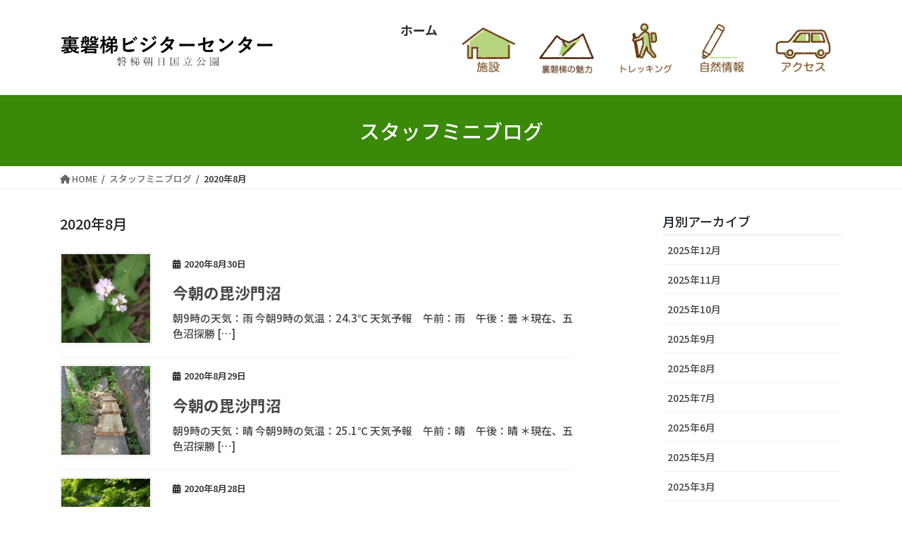

--- FILE ---
content_type: text/html; charset=UTF-8
request_url: https://urabandai-vc.jp/date/2020/08/?post_type=info
body_size: 15116
content:
   <!DOCTYPE html>
<html lang="ja">
<head>
<meta charset="utf-8">
<meta http-equiv="X-UA-Compatible" content="IE=edge">
<meta name="viewport" content="width=device-width, initial-scale=1">
<!-- Google tag (gtag.js) --><script async src="https://www.googletagmanager.com/gtag/js?id=G-EE9JVWZGMQ"></script><script>window.dataLayer = window.dataLayer || [];function gtag(){dataLayer.push(arguments);}gtag('js', new Date());gtag('config', 'G-EE9JVWZGMQ');</script>
<title>2020年8月 | 裏磐梯ビジターセンター</title>
<meta name='robots' content='max-image-preview:large' />
<link rel="alternate" type="application/rss+xml" title="裏磐梯ビジターセンター &raquo; フィード" href="https://urabandai-vc.jp/feed/" />
<link rel="alternate" type="application/rss+xml" title="裏磐梯ビジターセンター &raquo; コメントフィード" href="https://urabandai-vc.jp/comments/feed/" />
<link rel="alternate" type="application/rss+xml" title="裏磐梯ビジターセンター &raquo; スタッフミニブログ フィード" href="https://urabandai-vc.jp/info/feed/" />
<meta name="description" content="2020年8月 の記事 裏磐梯ビジターセンター 磐梯朝日国立公園（福島県）" /><style id='wp-img-auto-sizes-contain-inline-css' type='text/css'>
img:is([sizes=auto i],[sizes^="auto," i]){contain-intrinsic-size:3000px 1500px}
/*# sourceURL=wp-img-auto-sizes-contain-inline-css */
</style>
<link rel='stylesheet' id='sbi_styles-css' href='https://urabandai-vc.jp/wp-content/plugins/instagram-feed/css/sbi-styles.min.css?ver=6.10.0' type='text/css' media='all' />
<link rel='stylesheet' id='vkExUnit_common_style-css' href='https://urabandai-vc.jp/wp-content/plugins/vk-all-in-one-expansion-unit/assets/css/vkExUnit_style.css?ver=9.113.0.1' type='text/css' media='all' />
<style id='vkExUnit_common_style-inline-css' type='text/css'>
:root {--ver_page_top_button_url:url(https://urabandai-vc.jp/wp-content/plugins/vk-all-in-one-expansion-unit/assets/images/to-top-btn-icon.svg);}@font-face {font-weight: normal;font-style: normal;font-family: "vk_sns";src: url("https://urabandai-vc.jp/wp-content/plugins/vk-all-in-one-expansion-unit/inc/sns/icons/fonts/vk_sns.eot?-bq20cj");src: url("https://urabandai-vc.jp/wp-content/plugins/vk-all-in-one-expansion-unit/inc/sns/icons/fonts/vk_sns.eot?#iefix-bq20cj") format("embedded-opentype"),url("https://urabandai-vc.jp/wp-content/plugins/vk-all-in-one-expansion-unit/inc/sns/icons/fonts/vk_sns.woff?-bq20cj") format("woff"),url("https://urabandai-vc.jp/wp-content/plugins/vk-all-in-one-expansion-unit/inc/sns/icons/fonts/vk_sns.ttf?-bq20cj") format("truetype"),url("https://urabandai-vc.jp/wp-content/plugins/vk-all-in-one-expansion-unit/inc/sns/icons/fonts/vk_sns.svg?-bq20cj#vk_sns") format("svg");}
.veu_promotion-alert__content--text {border: 1px solid rgba(0,0,0,0.125);padding: 0.5em 1em;border-radius: var(--vk-size-radius);margin-bottom: var(--vk-margin-block-bottom);font-size: 0.875rem;}/* Alert Content部分に段落タグを入れた場合に最後の段落の余白を0にする */.veu_promotion-alert__content--text p:last-of-type{margin-bottom:0;margin-top: 0;}
/*# sourceURL=vkExUnit_common_style-inline-css */
</style>
<style id='wp-emoji-styles-inline-css' type='text/css'>

	img.wp-smiley, img.emoji {
		display: inline !important;
		border: none !important;
		box-shadow: none !important;
		height: 1em !important;
		width: 1em !important;
		margin: 0 0.07em !important;
		vertical-align: -0.1em !important;
		background: none !important;
		padding: 0 !important;
	}
/*# sourceURL=wp-emoji-styles-inline-css */
</style>
<style id='wp-block-library-inline-css' type='text/css'>
:root{--wp-block-synced-color:#7a00df;--wp-block-synced-color--rgb:122,0,223;--wp-bound-block-color:var(--wp-block-synced-color);--wp-editor-canvas-background:#ddd;--wp-admin-theme-color:#007cba;--wp-admin-theme-color--rgb:0,124,186;--wp-admin-theme-color-darker-10:#006ba1;--wp-admin-theme-color-darker-10--rgb:0,107,160.5;--wp-admin-theme-color-darker-20:#005a87;--wp-admin-theme-color-darker-20--rgb:0,90,135;--wp-admin-border-width-focus:2px}@media (min-resolution:192dpi){:root{--wp-admin-border-width-focus:1.5px}}.wp-element-button{cursor:pointer}:root .has-very-light-gray-background-color{background-color:#eee}:root .has-very-dark-gray-background-color{background-color:#313131}:root .has-very-light-gray-color{color:#eee}:root .has-very-dark-gray-color{color:#313131}:root .has-vivid-green-cyan-to-vivid-cyan-blue-gradient-background{background:linear-gradient(135deg,#00d084,#0693e3)}:root .has-purple-crush-gradient-background{background:linear-gradient(135deg,#34e2e4,#4721fb 50%,#ab1dfe)}:root .has-hazy-dawn-gradient-background{background:linear-gradient(135deg,#faaca8,#dad0ec)}:root .has-subdued-olive-gradient-background{background:linear-gradient(135deg,#fafae1,#67a671)}:root .has-atomic-cream-gradient-background{background:linear-gradient(135deg,#fdd79a,#004a59)}:root .has-nightshade-gradient-background{background:linear-gradient(135deg,#330968,#31cdcf)}:root .has-midnight-gradient-background{background:linear-gradient(135deg,#020381,#2874fc)}:root{--wp--preset--font-size--normal:16px;--wp--preset--font-size--huge:42px}.has-regular-font-size{font-size:1em}.has-larger-font-size{font-size:2.625em}.has-normal-font-size{font-size:var(--wp--preset--font-size--normal)}.has-huge-font-size{font-size:var(--wp--preset--font-size--huge)}.has-text-align-center{text-align:center}.has-text-align-left{text-align:left}.has-text-align-right{text-align:right}.has-fit-text{white-space:nowrap!important}#end-resizable-editor-section{display:none}.aligncenter{clear:both}.items-justified-left{justify-content:flex-start}.items-justified-center{justify-content:center}.items-justified-right{justify-content:flex-end}.items-justified-space-between{justify-content:space-between}.screen-reader-text{border:0;clip-path:inset(50%);height:1px;margin:-1px;overflow:hidden;padding:0;position:absolute;width:1px;word-wrap:normal!important}.screen-reader-text:focus{background-color:#ddd;clip-path:none;color:#444;display:block;font-size:1em;height:auto;left:5px;line-height:normal;padding:15px 23px 14px;text-decoration:none;top:5px;width:auto;z-index:100000}html :where(.has-border-color){border-style:solid}html :where([style*=border-top-color]){border-top-style:solid}html :where([style*=border-right-color]){border-right-style:solid}html :where([style*=border-bottom-color]){border-bottom-style:solid}html :where([style*=border-left-color]){border-left-style:solid}html :where([style*=border-width]){border-style:solid}html :where([style*=border-top-width]){border-top-style:solid}html :where([style*=border-right-width]){border-right-style:solid}html :where([style*=border-bottom-width]){border-bottom-style:solid}html :where([style*=border-left-width]){border-left-style:solid}html :where(img[class*=wp-image-]){height:auto;max-width:100%}:where(figure){margin:0 0 1em}html :where(.is-position-sticky){--wp-admin--admin-bar--position-offset:var(--wp-admin--admin-bar--height,0px)}@media screen and (max-width:600px){html :where(.is-position-sticky){--wp-admin--admin-bar--position-offset:0px}}
.vk-cols--reverse{flex-direction:row-reverse}.vk-cols--hasbtn{margin-bottom:0}.vk-cols--hasbtn>.row>.vk_gridColumn_item,.vk-cols--hasbtn>.wp-block-column{position:relative;padding-bottom:3em}.vk-cols--hasbtn>.row>.vk_gridColumn_item>.wp-block-buttons,.vk-cols--hasbtn>.row>.vk_gridColumn_item>.vk_button,.vk-cols--hasbtn>.wp-block-column>.wp-block-buttons,.vk-cols--hasbtn>.wp-block-column>.vk_button{position:absolute;bottom:0;width:100%}.vk-cols--fit.wp-block-columns{gap:0}.vk-cols--fit.wp-block-columns,.vk-cols--fit.wp-block-columns:not(.is-not-stacked-on-mobile){margin-top:0;margin-bottom:0;justify-content:space-between}.vk-cols--fit.wp-block-columns>.wp-block-column *:last-child,.vk-cols--fit.wp-block-columns:not(.is-not-stacked-on-mobile)>.wp-block-column *:last-child{margin-bottom:0}.vk-cols--fit.wp-block-columns>.wp-block-column>.wp-block-cover,.vk-cols--fit.wp-block-columns:not(.is-not-stacked-on-mobile)>.wp-block-column>.wp-block-cover{margin-top:0}.vk-cols--fit.wp-block-columns.has-background,.vk-cols--fit.wp-block-columns:not(.is-not-stacked-on-mobile).has-background{padding:0}@media(max-width: 599px){.vk-cols--fit.wp-block-columns:not(.has-background)>.wp-block-column:not(.has-background),.vk-cols--fit.wp-block-columns:not(.is-not-stacked-on-mobile):not(.has-background)>.wp-block-column:not(.has-background){padding-left:0 !important;padding-right:0 !important}}@media(min-width: 782px){.vk-cols--fit.wp-block-columns .block-editor-block-list__block.wp-block-column:not(:first-child),.vk-cols--fit.wp-block-columns>.wp-block-column:not(:first-child),.vk-cols--fit.wp-block-columns:not(.is-not-stacked-on-mobile) .block-editor-block-list__block.wp-block-column:not(:first-child),.vk-cols--fit.wp-block-columns:not(.is-not-stacked-on-mobile)>.wp-block-column:not(:first-child){margin-left:0}}@media(min-width: 600px)and (max-width: 781px){.vk-cols--fit.wp-block-columns .wp-block-column:nth-child(2n),.vk-cols--fit.wp-block-columns:not(.is-not-stacked-on-mobile) .wp-block-column:nth-child(2n){margin-left:0}.vk-cols--fit.wp-block-columns .wp-block-column:not(:only-child),.vk-cols--fit.wp-block-columns:not(.is-not-stacked-on-mobile) .wp-block-column:not(:only-child){flex-basis:50% !important}}.vk-cols--fit--gap1.wp-block-columns{gap:1px}@media(min-width: 600px)and (max-width: 781px){.vk-cols--fit--gap1.wp-block-columns .wp-block-column:not(:only-child){flex-basis:calc(50% - 1px) !important}}.vk-cols--fit.vk-cols--grid>.block-editor-block-list__block,.vk-cols--fit.vk-cols--grid>.wp-block-column,.vk-cols--fit.vk-cols--grid:not(.is-not-stacked-on-mobile)>.block-editor-block-list__block,.vk-cols--fit.vk-cols--grid:not(.is-not-stacked-on-mobile)>.wp-block-column{flex-basis:50%;box-sizing:border-box}@media(max-width: 599px){.vk-cols--fit.vk-cols--grid.vk-cols--grid--alignfull>.wp-block-column:nth-child(2)>.wp-block-cover,.vk-cols--fit.vk-cols--grid.vk-cols--grid--alignfull>.wp-block-column:nth-child(2)>.vk_outer,.vk-cols--fit.vk-cols--grid:not(.is-not-stacked-on-mobile).vk-cols--grid--alignfull>.wp-block-column:nth-child(2)>.wp-block-cover,.vk-cols--fit.vk-cols--grid:not(.is-not-stacked-on-mobile).vk-cols--grid--alignfull>.wp-block-column:nth-child(2)>.vk_outer{width:100vw;margin-right:calc((100% - 100vw)/2);margin-left:calc((100% - 100vw)/2)}}@media(min-width: 600px){.vk-cols--fit.vk-cols--grid.vk-cols--grid--alignfull>.wp-block-column:nth-child(2)>.wp-block-cover,.vk-cols--fit.vk-cols--grid.vk-cols--grid--alignfull>.wp-block-column:nth-child(2)>.vk_outer,.vk-cols--fit.vk-cols--grid:not(.is-not-stacked-on-mobile).vk-cols--grid--alignfull>.wp-block-column:nth-child(2)>.wp-block-cover,.vk-cols--fit.vk-cols--grid:not(.is-not-stacked-on-mobile).vk-cols--grid--alignfull>.wp-block-column:nth-child(2)>.vk_outer{margin-right:calc(100% - 50vw);width:50vw}}@media(min-width: 600px){.vk-cols--fit.vk-cols--grid.vk-cols--grid--alignfull.vk-cols--reverse>.wp-block-column,.vk-cols--fit.vk-cols--grid:not(.is-not-stacked-on-mobile).vk-cols--grid--alignfull.vk-cols--reverse>.wp-block-column{margin-left:0;margin-right:0}.vk-cols--fit.vk-cols--grid.vk-cols--grid--alignfull.vk-cols--reverse>.wp-block-column:nth-child(2)>.wp-block-cover,.vk-cols--fit.vk-cols--grid.vk-cols--grid--alignfull.vk-cols--reverse>.wp-block-column:nth-child(2)>.vk_outer,.vk-cols--fit.vk-cols--grid:not(.is-not-stacked-on-mobile).vk-cols--grid--alignfull.vk-cols--reverse>.wp-block-column:nth-child(2)>.wp-block-cover,.vk-cols--fit.vk-cols--grid:not(.is-not-stacked-on-mobile).vk-cols--grid--alignfull.vk-cols--reverse>.wp-block-column:nth-child(2)>.vk_outer{margin-left:calc(100% - 50vw)}}.vk-cols--menu h2,.vk-cols--menu h3,.vk-cols--menu h4,.vk-cols--menu h5{margin-bottom:.2em;text-shadow:#000 0 0 10px}.vk-cols--menu h2:first-child,.vk-cols--menu h3:first-child,.vk-cols--menu h4:first-child,.vk-cols--menu h5:first-child{margin-top:0}.vk-cols--menu p{margin-bottom:1rem;text-shadow:#000 0 0 10px}.vk-cols--menu .wp-block-cover__inner-container:last-child{margin-bottom:0}.vk-cols--fitbnrs .wp-block-column .wp-block-cover:hover img{filter:unset}.vk-cols--fitbnrs .wp-block-column .wp-block-cover:hover{background-color:unset}.vk-cols--fitbnrs .wp-block-column .wp-block-cover:hover .wp-block-cover__image-background{filter:unset !important}.vk-cols--fitbnrs .wp-block-cover .wp-block-cover__inner-container{position:absolute;height:100%;width:100%}.vk-cols--fitbnrs .vk_button{height:100%;margin:0}.vk-cols--fitbnrs .vk_button .vk_button_btn,.vk-cols--fitbnrs .vk_button .btn{height:100%;width:100%;border:none;box-shadow:none;background-color:unset !important;transition:unset}.vk-cols--fitbnrs .vk_button .vk_button_btn:hover,.vk-cols--fitbnrs .vk_button .btn:hover{transition:unset}.vk-cols--fitbnrs .vk_button .vk_button_btn:after,.vk-cols--fitbnrs .vk_button .btn:after{border:none}.vk-cols--fitbnrs .vk_button .vk_button_link_txt{width:100%;position:absolute;top:50%;left:50%;transform:translateY(-50%) translateX(-50%);font-size:2rem;text-shadow:#000 0 0 10px}.vk-cols--fitbnrs .vk_button .vk_button_link_subCaption{width:100%;position:absolute;top:calc(50% + 2.2em);left:50%;transform:translateY(-50%) translateX(-50%);text-shadow:#000 0 0 10px}@media(min-width: 992px){.vk-cols--media.wp-block-columns{gap:3rem}}.vk-fit-map figure{margin-bottom:0}.vk-fit-map iframe{position:relative;margin-bottom:0;display:block;max-height:400px;width:100vw}.vk-fit-map:is(.alignfull,.alignwide) div{max-width:100%}.vk-table--th--width25 :where(tr>*:first-child){width:25%}.vk-table--th--width30 :where(tr>*:first-child){width:30%}.vk-table--th--width35 :where(tr>*:first-child){width:35%}.vk-table--th--width40 :where(tr>*:first-child){width:40%}.vk-table--th--bg-bright :where(tr>*:first-child){background-color:var(--wp--preset--color--bg-secondary, rgba(0, 0, 0, 0.05))}@media(max-width: 599px){.vk-table--mobile-block :is(th,td){width:100%;display:block}.vk-table--mobile-block.wp-block-table table :is(th,td){border-top:none}}.vk-table--width--th25 :where(tr>*:first-child){width:25%}.vk-table--width--th30 :where(tr>*:first-child){width:30%}.vk-table--width--th35 :where(tr>*:first-child){width:35%}.vk-table--width--th40 :where(tr>*:first-child){width:40%}.no-margin{margin:0}@media(max-width: 599px){.wp-block-image.vk-aligncenter--mobile>.alignright{float:none;margin-left:auto;margin-right:auto}.vk-no-padding-horizontal--mobile{padding-left:0 !important;padding-right:0 !important}}
/* VK Color Palettes */

/*# sourceURL=wp-block-library-inline-css */
</style><style id='global-styles-inline-css' type='text/css'>
:root{--wp--preset--aspect-ratio--square: 1;--wp--preset--aspect-ratio--4-3: 4/3;--wp--preset--aspect-ratio--3-4: 3/4;--wp--preset--aspect-ratio--3-2: 3/2;--wp--preset--aspect-ratio--2-3: 2/3;--wp--preset--aspect-ratio--16-9: 16/9;--wp--preset--aspect-ratio--9-16: 9/16;--wp--preset--color--black: #000000;--wp--preset--color--cyan-bluish-gray: #abb8c3;--wp--preset--color--white: #ffffff;--wp--preset--color--pale-pink: #f78da7;--wp--preset--color--vivid-red: #cf2e2e;--wp--preset--color--luminous-vivid-orange: #ff6900;--wp--preset--color--luminous-vivid-amber: #fcb900;--wp--preset--color--light-green-cyan: #7bdcb5;--wp--preset--color--vivid-green-cyan: #00d084;--wp--preset--color--pale-cyan-blue: #8ed1fc;--wp--preset--color--vivid-cyan-blue: #0693e3;--wp--preset--color--vivid-purple: #9b51e0;--wp--preset--gradient--vivid-cyan-blue-to-vivid-purple: linear-gradient(135deg,rgb(6,147,227) 0%,rgb(155,81,224) 100%);--wp--preset--gradient--light-green-cyan-to-vivid-green-cyan: linear-gradient(135deg,rgb(122,220,180) 0%,rgb(0,208,130) 100%);--wp--preset--gradient--luminous-vivid-amber-to-luminous-vivid-orange: linear-gradient(135deg,rgb(252,185,0) 0%,rgb(255,105,0) 100%);--wp--preset--gradient--luminous-vivid-orange-to-vivid-red: linear-gradient(135deg,rgb(255,105,0) 0%,rgb(207,46,46) 100%);--wp--preset--gradient--very-light-gray-to-cyan-bluish-gray: linear-gradient(135deg,rgb(238,238,238) 0%,rgb(169,184,195) 100%);--wp--preset--gradient--cool-to-warm-spectrum: linear-gradient(135deg,rgb(74,234,220) 0%,rgb(151,120,209) 20%,rgb(207,42,186) 40%,rgb(238,44,130) 60%,rgb(251,105,98) 80%,rgb(254,248,76) 100%);--wp--preset--gradient--blush-light-purple: linear-gradient(135deg,rgb(255,206,236) 0%,rgb(152,150,240) 100%);--wp--preset--gradient--blush-bordeaux: linear-gradient(135deg,rgb(254,205,165) 0%,rgb(254,45,45) 50%,rgb(107,0,62) 100%);--wp--preset--gradient--luminous-dusk: linear-gradient(135deg,rgb(255,203,112) 0%,rgb(199,81,192) 50%,rgb(65,88,208) 100%);--wp--preset--gradient--pale-ocean: linear-gradient(135deg,rgb(255,245,203) 0%,rgb(182,227,212) 50%,rgb(51,167,181) 100%);--wp--preset--gradient--electric-grass: linear-gradient(135deg,rgb(202,248,128) 0%,rgb(113,206,126) 100%);--wp--preset--gradient--midnight: linear-gradient(135deg,rgb(2,3,129) 0%,rgb(40,116,252) 100%);--wp--preset--font-size--small: 13px;--wp--preset--font-size--medium: 20px;--wp--preset--font-size--large: 36px;--wp--preset--font-size--x-large: 42px;--wp--preset--spacing--20: 0.44rem;--wp--preset--spacing--30: 0.67rem;--wp--preset--spacing--40: 1rem;--wp--preset--spacing--50: 1.5rem;--wp--preset--spacing--60: 2.25rem;--wp--preset--spacing--70: 3.38rem;--wp--preset--spacing--80: 5.06rem;--wp--preset--shadow--natural: 6px 6px 9px rgba(0, 0, 0, 0.2);--wp--preset--shadow--deep: 12px 12px 50px rgba(0, 0, 0, 0.4);--wp--preset--shadow--sharp: 6px 6px 0px rgba(0, 0, 0, 0.2);--wp--preset--shadow--outlined: 6px 6px 0px -3px rgb(255, 255, 255), 6px 6px rgb(0, 0, 0);--wp--preset--shadow--crisp: 6px 6px 0px rgb(0, 0, 0);}:where(.is-layout-flex){gap: 0.5em;}:where(.is-layout-grid){gap: 0.5em;}body .is-layout-flex{display: flex;}.is-layout-flex{flex-wrap: wrap;align-items: center;}.is-layout-flex > :is(*, div){margin: 0;}body .is-layout-grid{display: grid;}.is-layout-grid > :is(*, div){margin: 0;}:where(.wp-block-columns.is-layout-flex){gap: 2em;}:where(.wp-block-columns.is-layout-grid){gap: 2em;}:where(.wp-block-post-template.is-layout-flex){gap: 1.25em;}:where(.wp-block-post-template.is-layout-grid){gap: 1.25em;}.has-black-color{color: var(--wp--preset--color--black) !important;}.has-cyan-bluish-gray-color{color: var(--wp--preset--color--cyan-bluish-gray) !important;}.has-white-color{color: var(--wp--preset--color--white) !important;}.has-pale-pink-color{color: var(--wp--preset--color--pale-pink) !important;}.has-vivid-red-color{color: var(--wp--preset--color--vivid-red) !important;}.has-luminous-vivid-orange-color{color: var(--wp--preset--color--luminous-vivid-orange) !important;}.has-luminous-vivid-amber-color{color: var(--wp--preset--color--luminous-vivid-amber) !important;}.has-light-green-cyan-color{color: var(--wp--preset--color--light-green-cyan) !important;}.has-vivid-green-cyan-color{color: var(--wp--preset--color--vivid-green-cyan) !important;}.has-pale-cyan-blue-color{color: var(--wp--preset--color--pale-cyan-blue) !important;}.has-vivid-cyan-blue-color{color: var(--wp--preset--color--vivid-cyan-blue) !important;}.has-vivid-purple-color{color: var(--wp--preset--color--vivid-purple) !important;}.has-black-background-color{background-color: var(--wp--preset--color--black) !important;}.has-cyan-bluish-gray-background-color{background-color: var(--wp--preset--color--cyan-bluish-gray) !important;}.has-white-background-color{background-color: var(--wp--preset--color--white) !important;}.has-pale-pink-background-color{background-color: var(--wp--preset--color--pale-pink) !important;}.has-vivid-red-background-color{background-color: var(--wp--preset--color--vivid-red) !important;}.has-luminous-vivid-orange-background-color{background-color: var(--wp--preset--color--luminous-vivid-orange) !important;}.has-luminous-vivid-amber-background-color{background-color: var(--wp--preset--color--luminous-vivid-amber) !important;}.has-light-green-cyan-background-color{background-color: var(--wp--preset--color--light-green-cyan) !important;}.has-vivid-green-cyan-background-color{background-color: var(--wp--preset--color--vivid-green-cyan) !important;}.has-pale-cyan-blue-background-color{background-color: var(--wp--preset--color--pale-cyan-blue) !important;}.has-vivid-cyan-blue-background-color{background-color: var(--wp--preset--color--vivid-cyan-blue) !important;}.has-vivid-purple-background-color{background-color: var(--wp--preset--color--vivid-purple) !important;}.has-black-border-color{border-color: var(--wp--preset--color--black) !important;}.has-cyan-bluish-gray-border-color{border-color: var(--wp--preset--color--cyan-bluish-gray) !important;}.has-white-border-color{border-color: var(--wp--preset--color--white) !important;}.has-pale-pink-border-color{border-color: var(--wp--preset--color--pale-pink) !important;}.has-vivid-red-border-color{border-color: var(--wp--preset--color--vivid-red) !important;}.has-luminous-vivid-orange-border-color{border-color: var(--wp--preset--color--luminous-vivid-orange) !important;}.has-luminous-vivid-amber-border-color{border-color: var(--wp--preset--color--luminous-vivid-amber) !important;}.has-light-green-cyan-border-color{border-color: var(--wp--preset--color--light-green-cyan) !important;}.has-vivid-green-cyan-border-color{border-color: var(--wp--preset--color--vivid-green-cyan) !important;}.has-pale-cyan-blue-border-color{border-color: var(--wp--preset--color--pale-cyan-blue) !important;}.has-vivid-cyan-blue-border-color{border-color: var(--wp--preset--color--vivid-cyan-blue) !important;}.has-vivid-purple-border-color{border-color: var(--wp--preset--color--vivid-purple) !important;}.has-vivid-cyan-blue-to-vivid-purple-gradient-background{background: var(--wp--preset--gradient--vivid-cyan-blue-to-vivid-purple) !important;}.has-light-green-cyan-to-vivid-green-cyan-gradient-background{background: var(--wp--preset--gradient--light-green-cyan-to-vivid-green-cyan) !important;}.has-luminous-vivid-amber-to-luminous-vivid-orange-gradient-background{background: var(--wp--preset--gradient--luminous-vivid-amber-to-luminous-vivid-orange) !important;}.has-luminous-vivid-orange-to-vivid-red-gradient-background{background: var(--wp--preset--gradient--luminous-vivid-orange-to-vivid-red) !important;}.has-very-light-gray-to-cyan-bluish-gray-gradient-background{background: var(--wp--preset--gradient--very-light-gray-to-cyan-bluish-gray) !important;}.has-cool-to-warm-spectrum-gradient-background{background: var(--wp--preset--gradient--cool-to-warm-spectrum) !important;}.has-blush-light-purple-gradient-background{background: var(--wp--preset--gradient--blush-light-purple) !important;}.has-blush-bordeaux-gradient-background{background: var(--wp--preset--gradient--blush-bordeaux) !important;}.has-luminous-dusk-gradient-background{background: var(--wp--preset--gradient--luminous-dusk) !important;}.has-pale-ocean-gradient-background{background: var(--wp--preset--gradient--pale-ocean) !important;}.has-electric-grass-gradient-background{background: var(--wp--preset--gradient--electric-grass) !important;}.has-midnight-gradient-background{background: var(--wp--preset--gradient--midnight) !important;}.has-small-font-size{font-size: var(--wp--preset--font-size--small) !important;}.has-medium-font-size{font-size: var(--wp--preset--font-size--medium) !important;}.has-large-font-size{font-size: var(--wp--preset--font-size--large) !important;}.has-x-large-font-size{font-size: var(--wp--preset--font-size--x-large) !important;}
/*# sourceURL=global-styles-inline-css */
</style>

<style id='classic-theme-styles-inline-css' type='text/css'>
/*! This file is auto-generated */
.wp-block-button__link{color:#fff;background-color:#32373c;border-radius:9999px;box-shadow:none;text-decoration:none;padding:calc(.667em + 2px) calc(1.333em + 2px);font-size:1.125em}.wp-block-file__button{background:#32373c;color:#fff;text-decoration:none}
/*# sourceURL=/wp-includes/css/classic-themes.min.css */
</style>
<link rel='stylesheet' id='vk-swiper-style-css' href='https://urabandai-vc.jp/wp-content/plugins/vk-blocks/vendor/vektor-inc/vk-swiper/src/assets/css/swiper-bundle.min.css?ver=11.0.2' type='text/css' media='all' />
<link rel='stylesheet' id='bootstrap-4-style-css' href='https://urabandai-vc.jp/wp-content/themes/lightning/_g2/library/bootstrap-4/css/bootstrap.min.css?ver=4.5.0' type='text/css' media='all' />
<link rel='stylesheet' id='lightning-common-style-css' href='https://urabandai-vc.jp/wp-content/themes/lightning/_g2/assets/css/common.css?ver=15.30.3' type='text/css' media='all' />
<style id='lightning-common-style-inline-css' type='text/css'>
/* vk-mobile-nav */:root {--vk-mobile-nav-menu-btn-bg-src: url("https://urabandai-vc.jp/wp-content/themes/lightning/_g2/inc/vk-mobile-nav/package/images/vk-menu-btn-black.svg");--vk-mobile-nav-menu-btn-close-bg-src: url("https://urabandai-vc.jp/wp-content/themes/lightning/_g2/inc/vk-mobile-nav/package/images/vk-menu-close-black.svg");--vk-menu-acc-icon-open-black-bg-src: url("https://urabandai-vc.jp/wp-content/themes/lightning/_g2/inc/vk-mobile-nav/package/images/vk-menu-acc-icon-open-black.svg");--vk-menu-acc-icon-open-white-bg-src: url("https://urabandai-vc.jp/wp-content/themes/lightning/_g2/inc/vk-mobile-nav/package/images/vk-menu-acc-icon-open-white.svg");--vk-menu-acc-icon-close-black-bg-src: url("https://urabandai-vc.jp/wp-content/themes/lightning/_g2/inc/vk-mobile-nav/package/images/vk-menu-close-black.svg");--vk-menu-acc-icon-close-white-bg-src: url("https://urabandai-vc.jp/wp-content/themes/lightning/_g2/inc/vk-mobile-nav/package/images/vk-menu-close-white.svg");}
/*# sourceURL=lightning-common-style-inline-css */
</style>
<link rel='stylesheet' id='lightning-design-style-css' href='https://urabandai-vc.jp/wp-content/themes/lightning/_g2/design-skin/origin2/css/style.css?ver=15.30.3' type='text/css' media='all' />
<style id='lightning-design-style-inline-css' type='text/css'>
:root {--color-key:#3a8908;--wp--preset--color--vk-color-primary:#3a8908;--color-key-dark:#8e8eff;}
/* ltg common custom */:root {--vk-menu-acc-btn-border-color:#333;--vk-color-primary:#3a8908;--vk-color-primary-dark:#8e8eff;--vk-color-primary-vivid:#409709;--color-key:#3a8908;--wp--preset--color--vk-color-primary:#3a8908;--color-key-dark:#8e8eff;}.veu_color_txt_key { color:#8e8eff ; }.veu_color_bg_key { background-color:#8e8eff ; }.veu_color_border_key { border-color:#8e8eff ; }.btn-default { border-color:#3a8908;color:#3a8908;}.btn-default:focus,.btn-default:hover { border-color:#3a8908;background-color: #3a8908; }.wp-block-search__button,.btn-primary { background-color:#3a8908;border-color:#8e8eff; }.wp-block-search__button:focus,.wp-block-search__button:hover,.btn-primary:not(:disabled):not(.disabled):active,.btn-primary:focus,.btn-primary:hover { background-color:#8e8eff;border-color:#3a8908; }.btn-outline-primary { color : #3a8908 ; border-color:#3a8908; }.btn-outline-primary:not(:disabled):not(.disabled):active,.btn-outline-primary:focus,.btn-outline-primary:hover { color : #fff; background-color:#3a8908;border-color:#8e8eff; }a { color:#337ab7; }/* sidebar child menu display */.localNav ul ul.children{ display:none; }.localNav ul li.current_page_ancestor ul.children,.localNav ul li.current_page_item ul.children,.localNav ul li.current-cat ul.children{ display:block; }/* ExUnit widget ( child page list widget and so on ) */.localNavi ul.children{ display:none; }.localNavi li.current_page_ancestor ul.children,.localNavi li.current_page_item ul.children,.localNavi li.current-cat ul.children{ display:block; }
.tagcloud a:before { font-family: "Font Awesome 5 Free";content: "\f02b";font-weight: bold; }
.siteContent_after.sectionBox{padding:0;}
.media .media-body .media-heading a:hover { color:#3a8908; }@media (min-width: 768px){.gMenu > li:before,.gMenu > li.menu-item-has-children::after { border-bottom-color:#8e8eff }.gMenu li li { background-color:#8e8eff }.gMenu li li a:hover { background-color:#3a8908; }} /* @media (min-width: 768px) */.page-header { background-color:#3a8908; }h2,.mainSection-title { border-top-color:#3a8908; }h3:after,.subSection-title:after { border-bottom-color:#3a8908; }ul.page-numbers li span.page-numbers.current,.page-link dl .post-page-numbers.current { background-color:#3a8908; }.pager li > a { border-color:#3a8908;color:#3a8908;}.pager li > a:hover { background-color:#3a8908;color:#fff;}.siteFooter { border-top-color:#3a8908; }dt { border-left-color:#3a8908; }:root {--g_nav_main_acc_icon_open_url:url(https://urabandai-vc.jp/wp-content/themes/lightning/_g2/inc/vk-mobile-nav/package/images/vk-menu-acc-icon-open-black.svg);--g_nav_main_acc_icon_close_url: url(https://urabandai-vc.jp/wp-content/themes/lightning/_g2/inc/vk-mobile-nav/package/images/vk-menu-close-black.svg);--g_nav_sub_acc_icon_open_url: url(https://urabandai-vc.jp/wp-content/themes/lightning/_g2/inc/vk-mobile-nav/package/images/vk-menu-acc-icon-open-white.svg);--g_nav_sub_acc_icon_close_url: url(https://urabandai-vc.jp/wp-content/themes/lightning/_g2/inc/vk-mobile-nav/package/images/vk-menu-close-white.svg);}
/*# sourceURL=lightning-design-style-inline-css */
</style>
<link rel='stylesheet' id='veu-cta-css' href='https://urabandai-vc.jp/wp-content/plugins/vk-all-in-one-expansion-unit/inc/call-to-action/package/assets/css/style.css?ver=9.113.0.1' type='text/css' media='all' />
<link rel='stylesheet' id='vk-blocks-build-css-css' href='https://urabandai-vc.jp/wp-content/plugins/vk-blocks/build/block-build.css?ver=1.115.2.1' type='text/css' media='all' />
<style id='vk-blocks-build-css-inline-css' type='text/css'>

	:root {
		--vk_image-mask-circle: url(https://urabandai-vc.jp/wp-content/plugins/vk-blocks/inc/vk-blocks/images/circle.svg);
		--vk_image-mask-wave01: url(https://urabandai-vc.jp/wp-content/plugins/vk-blocks/inc/vk-blocks/images/wave01.svg);
		--vk_image-mask-wave02: url(https://urabandai-vc.jp/wp-content/plugins/vk-blocks/inc/vk-blocks/images/wave02.svg);
		--vk_image-mask-wave03: url(https://urabandai-vc.jp/wp-content/plugins/vk-blocks/inc/vk-blocks/images/wave03.svg);
		--vk_image-mask-wave04: url(https://urabandai-vc.jp/wp-content/plugins/vk-blocks/inc/vk-blocks/images/wave04.svg);
	}
	

	:root {

		--vk-balloon-border-width:1px;

		--vk-balloon-speech-offset:-12px;
	}
	

	:root {
		--vk_flow-arrow: url(https://urabandai-vc.jp/wp-content/plugins/vk-blocks/inc/vk-blocks/images/arrow_bottom.svg);
	}
	
/*# sourceURL=vk-blocks-build-css-inline-css */
</style>
<link rel='stylesheet' id='vk-font-awesome-css' href='https://urabandai-vc.jp/wp-content/themes/lightning/vendor/vektor-inc/font-awesome-versions/src/versions/6/css/all.min.css?ver=6.6.0' type='text/css' media='all' />
<link rel='stylesheet' id='child-style-css' href='https://urabandai-vc.jp/wp-content/themes/lightning_child/style.css?ver=250923230411' type='text/css' media='all' />
<script type="text/javascript" src="https://urabandai-vc.jp/wp-includes/js/jquery/jquery.min.js?ver=3.7.1" id="jquery-core-js"></script>
<script type="text/javascript" src="https://urabandai-vc.jp/wp-includes/js/jquery/jquery-migrate.min.js?ver=3.4.1" id="jquery-migrate-js"></script>
<link rel="https://api.w.org/" href="https://urabandai-vc.jp/wp-json/" /><link rel="EditURI" type="application/rsd+xml" title="RSD" href="https://urabandai-vc.jp/xmlrpc.php?rsd" />
<meta name="generator" content="WordPress 6.9" />
<style id="lightning-color-custom-for-plugins" type="text/css">/* ltg theme common */.color_key_bg,.color_key_bg_hover:hover{background-color: #3a8908;}.color_key_txt,.color_key_txt_hover:hover{color: #3a8908;}.color_key_border,.color_key_border_hover:hover{border-color: #3a8908;}.color_key_dark_bg,.color_key_dark_bg_hover:hover{background-color: #8e8eff;}.color_key_dark_txt,.color_key_dark_txt_hover:hover{color: #8e8eff;}.color_key_dark_border,.color_key_dark_border_hover:hover{border-color: #8e8eff;}</style><!-- [ VK All in One Expansion Unit OGP ] -->
<meta property="og:site_name" content="裏磐梯ビジターセンター" />
<meta property="og:url" content="https://urabandai-vc.jp/info/" />
<meta property="og:title" content="2020年8月 | 裏磐梯ビジターセンター" />
<meta property="og:description" content="2020年8月 の記事 裏磐梯ビジターセンター 磐梯朝日国立公園（福島県）" />
<meta property="og:type" content="article" />
<!-- [ / VK All in One Expansion Unit OGP ] -->

</head>
<body class="archive date post-type-archive post-type-archive-info wp-theme-lightning wp-child-theme-lightning_child vk-blocks fa_v6_css post-type-info bootstrap4 device-pc">
<a class="skip-link screen-reader-text" href="#main">コンテンツへスキップ</a>
<a class="skip-link screen-reader-text" href="#vk-mobile-nav">ナビゲーションに移動</a>
<header class="siteHeader">
		<div class="container siteHeadContainer">
		<div class="navbar-header">
						<p class="navbar-brand siteHeader_logo">
			<a href="https://urabandai-vc.jp/">
				<span><img src="https://urabandai-vc.jp/wp-content/uploads/2021/03/logo8.png" alt="裏磐梯ビジターセンター" /></span>
			</a>
			</p>
					</div>

					<div id="gMenu_outer" class="gMenu_outer">
				<nav class="menu-header_navi-container"><ul id="menu-header_navi" class="menu gMenu vk-menu-acc"><li id="menu-item-54614" class="menu-item menu-item-type-post_type menu-item-object-page menu-item-home"><a href="https://urabandai-vc.jp/"><strong class="gMenu_name">ホーム</strong></a></li>
<li id="menu-item-41027" class="menu-item menu-item-type-post_type menu-item-object-page menu-item-has-children"><a href="https://urabandai-vc.jp/facility/"><strong class="gMenu_name"><img class="head_navi" src="https://urabandai-vc.jp/wp-content/uploads/2021/03/navi_1.png" alt="施設"></strong></a>
<ul class="sub-menu">
	<li id="menu-item-41028" class="menu-item menu-item-type-post_type menu-item-object-page"><a href="https://urabandai-vc.jp/facility/about/">ビジターセンターについて</a></li>
	<li id="menu-item-41029" class="menu-item menu-item-type-post_type menu-item-object-page"><a href="https://urabandai-vc.jp/facility/event/">イベント・体験案内</a></li>
	<li id="menu-item-41030" class="menu-item menu-item-type-post_type menu-item-object-page"><a href="https://urabandai-vc.jp/facility/rental/">レンタル情報</a></li>
	<li id="menu-item-41031" class="menu-item menu-item-type-post_type menu-item-object-page"><a href="https://urabandai-vc.jp/facility/group/">貸館利用・団体利用</a></li>
</ul>
</li>
<li id="menu-item-41032" class="menu-item menu-item-type-post_type menu-item-object-page menu-item-has-children"><a href="https://urabandai-vc.jp/attractive/"><strong class="gMenu_name"><img class="head_navi" src="https://urabandai-vc.jp/wp-content/uploads/2021/04/e777d08f4ca0dd2d01a9a5ab1c765934.png" alt="裏磐梯の魅力"></strong></a>
<ul class="sub-menu">
	<li id="menu-item-41033" class="menu-item menu-item-type-post_type menu-item-object-page"><a href="https://urabandai-vc.jp/attractive/highlights/">磐梯朝日国立公園裏磐梯地域　季節の見どころ</a></li>
	<li id="menu-item-41034" class="menu-item menu-item-type-post_type menu-item-object-page"><a href="https://urabandai-vc.jp/attractive/goshiki_explanation/">五色沼湖沼群について</a></li>
	<li id="menu-item-41208" class="menu-item menu-item-type-custom menu-item-object-custom current-menu-ancestor"><a href="https://urabandai-vc.jp/info/">スタッフミニブログ</a></li>
</ul>
</li>
<li id="menu-item-41035" class="menu-item menu-item-type-post_type menu-item-object-page menu-item-has-children"><a href="https://urabandai-vc.jp/trekking/"><strong class="gMenu_name"><img class="head_navi" src="https://urabandai-vc.jp/wp-content/uploads/2021/03/navi_4.png" alt="トレッキングコース"></strong></a>
<ul class="sub-menu">
	<li id="menu-item-41036" class="menu-item menu-item-type-post_type menu-item-object-page"><a href="https://urabandai-vc.jp/trekking/manner/">マナー</a></li>
	<li id="menu-item-41037" class="menu-item menu-item-type-post_type menu-item-object-page"><a href="https://urabandai-vc.jp/trekking/clothes/">服装＆道具</a></li>
</ul>
</li>
<li id="menu-item-41039" class="menu-item menu-item-type-post_type menu-item-object-page menu-item-has-children"><a href="https://urabandai-vc.jp/nature/"><strong class="gMenu_name"><img class="head_navi" src="https://urabandai-vc.jp/wp-content/uploads/2021/03/navi_2.png" alt="自然情報"></strong></a>
<ul class="sub-menu">
	<li id="menu-item-41040" class="menu-item menu-item-type-post_type menu-item-object-page"><a href="https://urabandai-vc.jp/nature/picturebook/">裏磐梯の図鑑</a></li>
	<li id="menu-item-41046" class="menu-item menu-item-type-post_type menu-item-object-page"><a href="https://urabandai-vc.jp/nature/bear/">クマについて</a></li>
	<li id="menu-item-41047" class="menu-item menu-item-type-post_type menu-item-object-page"><a href="https://urabandai-vc.jp/nature/report/">裏磐梯だより</a></li>
</ul>
</li>
<li id="menu-item-41048" class="menu-item menu-item-type-post_type menu-item-object-page"><a href="https://urabandai-vc.jp/access/"><strong class="gMenu_name"><img class="head_navi" src="https://urabandai-vc.jp/wp-content/uploads/2021/03/navi_5.png" alt="アクセス"></strong></a></li>
</ul></nav>			</div>
			</div>
	</header>

<div class="section page-header"><div class="container"><div class="row"><div class="col-md-12">
<h1 class="page-header_pageTitle">
スタッフミニブログ</h1>
</div></div></div></div><!-- [ /.page-header ] -->


<!-- [ .breadSection ] --><div class="section breadSection"><div class="container"><div class="row"><ol class="breadcrumb" itemscope itemtype="https://schema.org/BreadcrumbList"><li id="panHome" itemprop="itemListElement" itemscope itemtype="http://schema.org/ListItem"><a itemprop="item" href="https://urabandai-vc.jp/"><span itemprop="name"><i class="fa fa-home"></i> HOME</span></a><meta itemprop="position" content="1" /></li><li itemprop="itemListElement" itemscope itemtype="http://schema.org/ListItem"><a itemprop="item" href="https://urabandai-vc.jp/info/"><span itemprop="name">スタッフミニブログ</span></a><meta itemprop="position" content="2" /></li><li><span>2020年8月</span><meta itemprop="position" content="3" /></li></ol></div></div></div><!-- [ /.breadSection ] -->

<div class="section siteContent">
<div class="container">
<div class="row">
<div class="col mainSection mainSection-col-two baseSection vk_posts-mainSection" id="main" role="main">

	<header class="archive-header"><h1 class="archive-header_title">2020年8月</h1></header>
<div class="postList">


	
		<article class="media">
<div id="post-38942" class="post-38942 info type-info status-publish has-post-thumbnail hentry">
		<div class="media-left postList_thumbnail">
		<a href="https://urabandai-vc.jp/info/%e4%bb%8a%e6%9c%9d%e3%81%ae%e6%af%98%e6%b2%99%e9%96%80%e6%b2%bc-1018/">
		<img width="150" height="150" src="https://urabandai-vc.jp/wp-content/uploads/2020/08/DSCF6391-150x150.jpg" class="media-object wp-post-image" alt="" decoding="async" />		</a>
	</div>
		<div class="media-body">
		<div class="entry-meta">


<span class="published entry-meta_items">2020年8月30日</span>

<span class="entry-meta_items entry-meta_updated">/ 最終更新日時 : <span class="updated">2020年8月30日</span></span>


	
	<span class="vcard author entry-meta_items entry-meta_items_author entry-meta_hidden"><span class="fn">VCstaff01</span></span>




</div>
		<h1 class="media-heading entry-title"><a href="https://urabandai-vc.jp/info/%e4%bb%8a%e6%9c%9d%e3%81%ae%e6%af%98%e6%b2%99%e9%96%80%e6%b2%bc-1018/">今朝の毘沙門沼</a></h1>
		<a href="https://urabandai-vc.jp/info/%e4%bb%8a%e6%9c%9d%e3%81%ae%e6%af%98%e6%b2%99%e9%96%80%e6%b2%bc-1018/" class="media-body_excerpt"><p>朝9時の天気：雨 今朝9時の気温：24.3℃ 天気予報　午前：雨　午後：曇 ＊現在、五色沼探勝 [&hellip;]</p>
</a>
	</div>
</div>
</article>
<article class="media">
<div id="post-38932" class="post-38932 info type-info status-publish has-post-thumbnail hentry">
		<div class="media-left postList_thumbnail">
		<a href="https://urabandai-vc.jp/info/%e4%bb%8a%e6%9c%9d%e3%81%ae%e6%af%98%e6%b2%99%e9%96%80%e6%b2%bc-1017/">
		<img width="150" height="150" src="https://urabandai-vc.jp/wp-content/uploads/2020/08/DSC_0005_R-150x150.jpg" class="media-object wp-post-image" alt="" decoding="async" />		</a>
	</div>
		<div class="media-body">
		<div class="entry-meta">


<span class="published entry-meta_items">2020年8月29日</span>

<span class="entry-meta_items entry-meta_updated">/ 最終更新日時 : <span class="updated">2020年8月29日</span></span>


	
	<span class="vcard author entry-meta_items entry-meta_items_author entry-meta_hidden"><span class="fn">VCstaff01</span></span>




</div>
		<h1 class="media-heading entry-title"><a href="https://urabandai-vc.jp/info/%e4%bb%8a%e6%9c%9d%e3%81%ae%e6%af%98%e6%b2%99%e9%96%80%e6%b2%bc-1017/">今朝の毘沙門沼</a></h1>
		<a href="https://urabandai-vc.jp/info/%e4%bb%8a%e6%9c%9d%e3%81%ae%e6%af%98%e6%b2%99%e9%96%80%e6%b2%bc-1017/" class="media-body_excerpt"><p>朝9時の天気：晴 今朝9時の気温：25.1℃ 天気予報　午前：晴　午後：晴 ＊現在、五色沼探勝 [&hellip;]</p>
</a>
	</div>
</div>
</article>
<article class="media">
<div id="post-38913" class="post-38913 info type-info status-publish has-post-thumbnail hentry">
		<div class="media-left postList_thumbnail">
		<a href="https://urabandai-vc.jp/info/%e4%bb%8a%e6%9c%9d%e3%81%ae%e6%af%98%e6%b2%99%e9%96%80%e6%b2%bc-1016/">
		<img width="150" height="150" src="https://urabandai-vc.jp/wp-content/uploads/2020/08/DSC01537_R-150x150.jpg" class="media-object wp-post-image" alt="" decoding="async" />		</a>
	</div>
		<div class="media-body">
		<div class="entry-meta">


<span class="published entry-meta_items">2020年8月28日</span>

<span class="entry-meta_items entry-meta_updated">/ 最終更新日時 : <span class="updated">2020年8月28日</span></span>


	
	<span class="vcard author entry-meta_items entry-meta_items_author entry-meta_hidden"><span class="fn">VCstaff01</span></span>




</div>
		<h1 class="media-heading entry-title"><a href="https://urabandai-vc.jp/info/%e4%bb%8a%e6%9c%9d%e3%81%ae%e6%af%98%e6%b2%99%e9%96%80%e6%b2%bc-1016/">今朝の毘沙門沼</a></h1>
		<a href="https://urabandai-vc.jp/info/%e4%bb%8a%e6%9c%9d%e3%81%ae%e6%af%98%e6%b2%99%e9%96%80%e6%b2%bc-1016/" class="media-body_excerpt"><p>朝9時の天気：晴 今朝9時の気温：24.4℃ 天気予報　午前：晴　午後：晴 ＊現在、五色沼探勝 [&hellip;]</p>
</a>
	</div>
</div>
</article>
<article class="media">
<div id="post-38908" class="post-38908 info type-info status-publish has-post-thumbnail hentry">
		<div class="media-left postList_thumbnail">
		<a href="https://urabandai-vc.jp/info/%e4%bb%8a%e6%9c%9d%e3%81%ae%e6%af%98%e6%b2%99%e9%96%80%e6%b2%bc-1015/">
		<img width="150" height="150" src="https://urabandai-vc.jp/wp-content/uploads/2020/08/DSC01557_R-150x150.jpg" class="media-object wp-post-image" alt="" decoding="async" loading="lazy" />		</a>
	</div>
		<div class="media-body">
		<div class="entry-meta">


<span class="published entry-meta_items">2020年8月27日</span>

<span class="entry-meta_items entry-meta_updated">/ 最終更新日時 : <span class="updated">2020年8月27日</span></span>


	
	<span class="vcard author entry-meta_items entry-meta_items_author entry-meta_hidden"><span class="fn">VCstaff01</span></span>




</div>
		<h1 class="media-heading entry-title"><a href="https://urabandai-vc.jp/info/%e4%bb%8a%e6%9c%9d%e3%81%ae%e6%af%98%e6%b2%99%e9%96%80%e6%b2%bc-1015/">今朝の毘沙門沼</a></h1>
		<a href="https://urabandai-vc.jp/info/%e4%bb%8a%e6%9c%9d%e3%81%ae%e6%af%98%e6%b2%99%e9%96%80%e6%b2%bc-1015/" class="media-body_excerpt"><p>朝9時の天気：曇 今朝9時の気温：23.7℃ 天気予報　午前：曇　午後：曇 ＊現在、五色沼探勝 [&hellip;]</p>
</a>
	</div>
</div>
</article>
<article class="media">
<div id="post-38882" class="post-38882 info type-info status-publish has-post-thumbnail hentry">
		<div class="media-left postList_thumbnail">
		<a href="https://urabandai-vc.jp/info/%e4%bb%8a%e6%9c%9d%e3%81%ae%e6%af%98%e6%b2%99%e9%96%80%e6%b2%bc-1014/">
		<img width="150" height="150" src="https://urabandai-vc.jp/wp-content/uploads/2020/08/d4566f4a1f62bc16e9cae7a72f6a0f21-150x150.jpg" class="media-object wp-post-image" alt="" decoding="async" loading="lazy" />		</a>
	</div>
		<div class="media-body">
		<div class="entry-meta">


<span class="published entry-meta_items">2020年8月26日</span>

<span class="entry-meta_items entry-meta_updated">/ 最終更新日時 : <span class="updated">2021年3月28日</span></span>


	
	<span class="vcard author entry-meta_items entry-meta_items_author entry-meta_hidden"><span class="fn">vc005</span></span>




</div>
		<h1 class="media-heading entry-title"><a href="https://urabandai-vc.jp/info/%e4%bb%8a%e6%9c%9d%e3%81%ae%e6%af%98%e6%b2%99%e9%96%80%e6%b2%bc-1014/">今朝の毘沙門沼</a></h1>
		<a href="https://urabandai-vc.jp/info/%e4%bb%8a%e6%9c%9d%e3%81%ae%e6%af%98%e6%b2%99%e9%96%80%e6%b2%bc-1014/" class="media-body_excerpt"><p>朝9時の天気：晴 今朝9時の気温：22.3℃ 天気予報　午前：晴　午後：晴 ＊現在、五色沼探勝 [&hellip;]</p>
</a>
	</div>
</div>
</article>
<article class="media">
<div id="post-38874" class="post-38874 info type-info status-publish has-post-thumbnail hentry">
		<div class="media-left postList_thumbnail">
		<a href="https://urabandai-vc.jp/info/38874/">
		<img width="150" height="150" src="https://urabandai-vc.jp/wp-content/uploads/2020/08/DSCF6202-150x150.jpg" class="media-object wp-post-image" alt="" decoding="async" loading="lazy" />		</a>
	</div>
		<div class="media-body">
		<div class="entry-meta">


<span class="published entry-meta_items">2020年8月25日</span>

<span class="entry-meta_items entry-meta_updated">/ 最終更新日時 : <span class="updated">2020年8月25日</span></span>


	
	<span class="vcard author entry-meta_items entry-meta_items_author entry-meta_hidden"><span class="fn">VCstaffadmin</span></span>




</div>
		<h1 class="media-heading entry-title"><a href="https://urabandai-vc.jp/info/38874/">今朝の毘沙門沼</a></h1>
		<a href="https://urabandai-vc.jp/info/38874/" class="media-body_excerpt"><p>朝9時の天気：晴 今朝9時の気温：22.3℃ 天気予報　午前：晴　午後：晴 ＊現在、五色沼探勝 [&hellip;]</p>
</a>
	</div>
</div>
</article>
<article class="media">
<div id="post-38852" class="post-38852 info type-info status-publish has-post-thumbnail hentry">
		<div class="media-left postList_thumbnail">
		<a href="https://urabandai-vc.jp/info/%e4%bb%8a%e6%9c%9d%e3%81%ae%e6%af%98%e6%b2%99%e9%96%80%e6%b2%bc-1013/">
		<img width="150" height="150" src="https://urabandai-vc.jp/wp-content/uploads/2020/08/IMG_2988_R-150x150.jpg" class="media-object wp-post-image" alt="" decoding="async" loading="lazy" />		</a>
	</div>
		<div class="media-body">
		<div class="entry-meta">


<span class="published entry-meta_items">2020年8月24日</span>

<span class="entry-meta_items entry-meta_updated">/ 最終更新日時 : <span class="updated">2020年8月24日</span></span>


	
	<span class="vcard author entry-meta_items entry-meta_items_author entry-meta_hidden"><span class="fn">VCstaff01</span></span>




</div>
		<h1 class="media-heading entry-title"><a href="https://urabandai-vc.jp/info/%e4%bb%8a%e6%9c%9d%e3%81%ae%e6%af%98%e6%b2%99%e9%96%80%e6%b2%bc-1013/">今朝の毘沙門沼</a></h1>
		<a href="https://urabandai-vc.jp/info/%e4%bb%8a%e6%9c%9d%e3%81%ae%e6%af%98%e6%b2%99%e9%96%80%e6%b2%bc-1013/" class="media-body_excerpt"><p>朝9時の天気：晴 今朝9時の気温：22.8℃ 天気予報　午前：晴　午後：晴 ↓展望台より ↓木 [&hellip;]</p>
</a>
	</div>
</div>
</article>
<article class="media">
<div id="post-38848" class="post-38848 info type-info status-publish has-post-thumbnail hentry">
		<div class="media-left postList_thumbnail">
		<a href="https://urabandai-vc.jp/info/%e4%bb%8a%e6%9c%9d%e3%81%ae%e6%af%98%e6%b2%99%e9%96%80%e6%b2%bc-1012/">
		<img width="150" height="150" src="https://urabandai-vc.jp/wp-content/uploads/2020/08/DSC01531_R-150x150.jpg" class="media-object wp-post-image" alt="" decoding="async" loading="lazy" />		</a>
	</div>
		<div class="media-body">
		<div class="entry-meta">


<span class="published entry-meta_items">2020年8月23日</span>

<span class="entry-meta_items entry-meta_updated">/ 最終更新日時 : <span class="updated">2020年8月23日</span></span>


	
	<span class="vcard author entry-meta_items entry-meta_items_author entry-meta_hidden"><span class="fn">VCstaff01</span></span>




</div>
		<h1 class="media-heading entry-title"><a href="https://urabandai-vc.jp/info/%e4%bb%8a%e6%9c%9d%e3%81%ae%e6%af%98%e6%b2%99%e9%96%80%e6%b2%bc-1012/">今朝の毘沙門沼</a></h1>
		<a href="https://urabandai-vc.jp/info/%e4%bb%8a%e6%9c%9d%e3%81%ae%e6%af%98%e6%b2%99%e9%96%80%e6%b2%bc-1012/" class="media-body_excerpt"><p>朝9時の天気：曇 今朝9時の気温：22.8℃ 天気予報　午前：曇　午後：曇 ↓展望台より ↓木 [&hellip;]</p>
</a>
	</div>
</div>
</article>
<article class="media">
<div id="post-38844" class="post-38844 info type-info status-publish has-post-thumbnail hentry">
		<div class="media-left postList_thumbnail">
		<a href="https://urabandai-vc.jp/info/%e4%bb%8a%e6%9c%9d%e3%81%ae%e6%af%98%e6%b2%99%e9%96%80%e6%b2%bc-1011/">
		<img width="150" height="150" src="https://urabandai-vc.jp/wp-content/uploads/2020/08/cdffdc39a436163a462d97535bbf865c-150x150.jpg" class="media-object wp-post-image" alt="" decoding="async" loading="lazy" />		</a>
	</div>
		<div class="media-body">
		<div class="entry-meta">


<span class="published entry-meta_items">2020年8月22日</span>

<span class="entry-meta_items entry-meta_updated">/ 最終更新日時 : <span class="updated">2021年3月28日</span></span>


	
	<span class="vcard author entry-meta_items entry-meta_items_author entry-meta_hidden"><span class="fn">vc005</span></span>




</div>
		<h1 class="media-heading entry-title"><a href="https://urabandai-vc.jp/info/%e4%bb%8a%e6%9c%9d%e3%81%ae%e6%af%98%e6%b2%99%e9%96%80%e6%b2%bc-1011/">今朝の毘沙門沼</a></h1>
		<a href="https://urabandai-vc.jp/info/%e4%bb%8a%e6%9c%9d%e3%81%ae%e6%af%98%e6%b2%99%e9%96%80%e6%b2%bc-1011/" class="media-body_excerpt"><p>朝9時の天気：晴 今朝9時の気温：24.3℃ 天気予報　午前：晴　午後:晴 ↓展望台より ↓木 [&hellip;]</p>
</a>
	</div>
</div>
</article>
<article class="media">
<div id="post-38839" class="post-38839 info type-info status-publish has-post-thumbnail hentry">
		<div class="media-left postList_thumbnail">
		<a href="https://urabandai-vc.jp/info/%e4%bb%8a%e6%9c%9d%e3%81%ae%e6%af%98%e6%b2%99%e9%96%80%e6%b2%bc-1010/">
		<img width="150" height="150" src="https://urabandai-vc.jp/wp-content/uploads/2020/08/DSC01522_R-150x150.jpg" class="media-object wp-post-image" alt="" decoding="async" loading="lazy" />		</a>
	</div>
		<div class="media-body">
		<div class="entry-meta">


<span class="published entry-meta_items">2020年8月21日</span>

<span class="entry-meta_items entry-meta_updated">/ 最終更新日時 : <span class="updated">2020年8月21日</span></span>


	
	<span class="vcard author entry-meta_items entry-meta_items_author entry-meta_hidden"><span class="fn">VCstaff01</span></span>




</div>
		<h1 class="media-heading entry-title"><a href="https://urabandai-vc.jp/info/%e4%bb%8a%e6%9c%9d%e3%81%ae%e6%af%98%e6%b2%99%e9%96%80%e6%b2%bc-1010/">今朝の毘沙門沼</a></h1>
		<a href="https://urabandai-vc.jp/info/%e4%bb%8a%e6%9c%9d%e3%81%ae%e6%af%98%e6%b2%99%e9%96%80%e6%b2%bc-1010/" class="media-body_excerpt"><p>朝9時の天気：晴 今朝9時の気温：22.8℃ 天気予報　午前：晴　午後:晴 ↓展望台より ↓木 [&hellip;]</p>
</a>
	</div>
</div>
</article>

	
	
	<nav class="navigation pagination" aria-label="投稿のページ送り">
		<h2 class="screen-reader-text">投稿のページ送り</h2>
		<div class="nav-links"><ul class='page-numbers'>
	<li><span aria-current="page" class="page-numbers current"><span class="meta-nav screen-reader-text">固定ページ </span>1</span></li>
	<li><a class="page-numbers" href="https://urabandai-vc.jp/date/2020/08/page/2/?post_type=info"><span class="meta-nav screen-reader-text">固定ページ </span>2</a></li>
	<li><span class="page-numbers dots">&hellip;</span></li>
	<li><a class="page-numbers" href="https://urabandai-vc.jp/date/2020/08/page/4/?post_type=info"><span class="meta-nav screen-reader-text">固定ページ </span>4</a></li>
	<li><a class="next page-numbers" href="https://urabandai-vc.jp/date/2020/08/page/2/?post_type=info">&raquo;</a></li>
</ul>
</div>
	</nav>
	
</div><!-- [ /.postList ] -->

</div><!-- [ /.mainSection ] -->

	<div class="col subSection sideSection sideSection-col-two baseSection">
							<aside class="widget widget_wp_widget_vk_archive_list" id="wp_widget_vk_archive_list-3">			<div class="sideWidget widget_archive">
				<h1 class="widget-title subSection-title">月別アーカイブ</h1>									<ul class="localNavi">
							<li><a href='https://urabandai-vc.jp/date/2025/12/?post_type=info'>2025年12月</a></li>
	<li><a href='https://urabandai-vc.jp/date/2025/11/?post_type=info'>2025年11月</a></li>
	<li><a href='https://urabandai-vc.jp/date/2025/10/?post_type=info'>2025年10月</a></li>
	<li><a href='https://urabandai-vc.jp/date/2025/09/?post_type=info'>2025年9月</a></li>
	<li><a href='https://urabandai-vc.jp/date/2025/08/?post_type=info'>2025年8月</a></li>
	<li><a href='https://urabandai-vc.jp/date/2025/07/?post_type=info'>2025年7月</a></li>
	<li><a href='https://urabandai-vc.jp/date/2025/06/?post_type=info'>2025年6月</a></li>
	<li><a href='https://urabandai-vc.jp/date/2025/05/?post_type=info'>2025年5月</a></li>
	<li><a href='https://urabandai-vc.jp/date/2025/03/?post_type=info'>2025年3月</a></li>
	<li><a href='https://urabandai-vc.jp/date/2025/02/?post_type=info'>2025年2月</a></li>
	<li><a href='https://urabandai-vc.jp/date/2025/01/?post_type=info'>2025年1月</a></li>
	<li><a href='https://urabandai-vc.jp/date/2024/12/?post_type=info'>2024年12月</a></li>
	<li><a href='https://urabandai-vc.jp/date/2024/10/?post_type=info'>2024年10月</a></li>
	<li><a href='https://urabandai-vc.jp/date/2024/08/?post_type=info'>2024年8月</a></li>
	<li><a href='https://urabandai-vc.jp/date/2024/07/?post_type=info'>2024年7月</a></li>
	<li><a href='https://urabandai-vc.jp/date/2024/06/?post_type=info'>2024年6月</a></li>
	<li><a href='https://urabandai-vc.jp/date/2024/05/?post_type=info'>2024年5月</a></li>
	<li><a href='https://urabandai-vc.jp/date/2024/04/?post_type=info'>2024年4月</a></li>
	<li><a href='https://urabandai-vc.jp/date/2024/03/?post_type=info'>2024年3月</a></li>
	<li><a href='https://urabandai-vc.jp/date/2023/11/?post_type=info'>2023年11月</a></li>
	<li><a href='https://urabandai-vc.jp/date/2023/10/?post_type=info'>2023年10月</a></li>
	<li><a href='https://urabandai-vc.jp/date/2023/09/?post_type=info'>2023年9月</a></li>
	<li><a href='https://urabandai-vc.jp/date/2023/08/?post_type=info'>2023年8月</a></li>
	<li><a href='https://urabandai-vc.jp/date/2023/07/?post_type=info'>2023年7月</a></li>
	<li><a href='https://urabandai-vc.jp/date/2023/06/?post_type=info'>2023年6月</a></li>
	<li><a href='https://urabandai-vc.jp/date/2023/05/?post_type=info'>2023年5月</a></li>
	<li><a href='https://urabandai-vc.jp/date/2023/04/?post_type=info'>2023年4月</a></li>
	<li><a href='https://urabandai-vc.jp/date/2023/03/?post_type=info'>2023年3月</a></li>
	<li><a href='https://urabandai-vc.jp/date/2023/02/?post_type=info'>2023年2月</a></li>
	<li><a href='https://urabandai-vc.jp/date/2023/01/?post_type=info'>2023年1月</a></li>
	<li><a href='https://urabandai-vc.jp/date/2022/12/?post_type=info'>2022年12月</a></li>
	<li><a href='https://urabandai-vc.jp/date/2022/11/?post_type=info'>2022年11月</a></li>
	<li><a href='https://urabandai-vc.jp/date/2022/10/?post_type=info'>2022年10月</a></li>
	<li><a href='https://urabandai-vc.jp/date/2022/09/?post_type=info'>2022年9月</a></li>
	<li><a href='https://urabandai-vc.jp/date/2022/08/?post_type=info'>2022年8月</a></li>
	<li><a href='https://urabandai-vc.jp/date/2022/07/?post_type=info'>2022年7月</a></li>
	<li><a href='https://urabandai-vc.jp/date/2022/06/?post_type=info'>2022年6月</a></li>
	<li><a href='https://urabandai-vc.jp/date/2022/05/?post_type=info'>2022年5月</a></li>
	<li><a href='https://urabandai-vc.jp/date/2022/04/?post_type=info'>2022年4月</a></li>
	<li><a href='https://urabandai-vc.jp/date/2022/03/?post_type=info'>2022年3月</a></li>
	<li><a href='https://urabandai-vc.jp/date/2022/02/?post_type=info'>2022年2月</a></li>
	<li><a href='https://urabandai-vc.jp/date/2022/01/?post_type=info'>2022年1月</a></li>
	<li><a href='https://urabandai-vc.jp/date/2021/12/?post_type=info'>2021年12月</a></li>
	<li><a href='https://urabandai-vc.jp/date/2021/11/?post_type=info'>2021年11月</a></li>
	<li><a href='https://urabandai-vc.jp/date/2021/10/?post_type=info'>2021年10月</a></li>
	<li><a href='https://urabandai-vc.jp/date/2021/09/?post_type=info'>2021年9月</a></li>
	<li><a href='https://urabandai-vc.jp/date/2021/08/?post_type=info'>2021年8月</a></li>
	<li><a href='https://urabandai-vc.jp/date/2021/07/?post_type=info'>2021年7月</a></li>
	<li><a href='https://urabandai-vc.jp/date/2021/06/?post_type=info'>2021年6月</a></li>
	<li><a href='https://urabandai-vc.jp/date/2021/05/?post_type=info'>2021年5月</a></li>
	<li><a href='https://urabandai-vc.jp/date/2021/04/?post_type=info'>2021年4月</a></li>
	<li><a href='https://urabandai-vc.jp/date/2021/03/?post_type=info'>2021年3月</a></li>
	<li><a href='https://urabandai-vc.jp/date/2021/02/?post_type=info'>2021年2月</a></li>
	<li><a href='https://urabandai-vc.jp/date/2021/01/?post_type=info'>2021年1月</a></li>
	<li><a href='https://urabandai-vc.jp/date/2020/12/?post_type=info'>2020年12月</a></li>
	<li><a href='https://urabandai-vc.jp/date/2020/11/?post_type=info'>2020年11月</a></li>
	<li><a href='https://urabandai-vc.jp/date/2020/10/?post_type=info'>2020年10月</a></li>
	<li><a href='https://urabandai-vc.jp/date/2020/09/?post_type=info'>2020年9月</a></li>
	<li><a href='https://urabandai-vc.jp/date/2020/08/?post_type=info' aria-current="page">2020年8月</a></li>
	<li><a href='https://urabandai-vc.jp/date/2020/07/?post_type=info'>2020年7月</a></li>
	<li><a href='https://urabandai-vc.jp/date/2020/06/?post_type=info'>2020年6月</a></li>
	<li><a href='https://urabandai-vc.jp/date/2020/05/?post_type=info'>2020年5月</a></li>
	<li><a href='https://urabandai-vc.jp/date/2020/04/?post_type=info'>2020年4月</a></li>
	<li><a href='https://urabandai-vc.jp/date/2020/03/?post_type=info'>2020年3月</a></li>
	<li><a href='https://urabandai-vc.jp/date/2020/02/?post_type=info'>2020年2月</a></li>
	<li><a href='https://urabandai-vc.jp/date/2020/01/?post_type=info'>2020年1月</a></li>
	<li><a href='https://urabandai-vc.jp/date/2019/12/?post_type=info'>2019年12月</a></li>
	<li><a href='https://urabandai-vc.jp/date/2019/11/?post_type=info'>2019年11月</a></li>
	<li><a href='https://urabandai-vc.jp/date/2019/10/?post_type=info'>2019年10月</a></li>
	<li><a href='https://urabandai-vc.jp/date/2019/09/?post_type=info'>2019年9月</a></li>
	<li><a href='https://urabandai-vc.jp/date/2019/08/?post_type=info'>2019年8月</a></li>
	<li><a href='https://urabandai-vc.jp/date/2019/07/?post_type=info'>2019年7月</a></li>
	<li><a href='https://urabandai-vc.jp/date/2019/06/?post_type=info'>2019年6月</a></li>
	<li><a href='https://urabandai-vc.jp/date/2019/05/?post_type=info'>2019年5月</a></li>
	<li><a href='https://urabandai-vc.jp/date/2019/04/?post_type=info'>2019年4月</a></li>
	<li><a href='https://urabandai-vc.jp/date/2019/03/?post_type=info'>2019年3月</a></li>
	<li><a href='https://urabandai-vc.jp/date/2019/02/?post_type=info'>2019年2月</a></li>
	<li><a href='https://urabandai-vc.jp/date/2019/01/?post_type=info'>2019年1月</a></li>
	<li><a href='https://urabandai-vc.jp/date/2018/12/?post_type=info'>2018年12月</a></li>
	<li><a href='https://urabandai-vc.jp/date/2018/11/?post_type=info'>2018年11月</a></li>
	<li><a href='https://urabandai-vc.jp/date/2018/10/?post_type=info'>2018年10月</a></li>
	<li><a href='https://urabandai-vc.jp/date/2018/09/?post_type=info'>2018年9月</a></li>
	<li><a href='https://urabandai-vc.jp/date/2018/08/?post_type=info'>2018年8月</a></li>
	<li><a href='https://urabandai-vc.jp/date/2018/07/?post_type=info'>2018年7月</a></li>
	<li><a href='https://urabandai-vc.jp/date/2018/06/?post_type=info'>2018年6月</a></li>
	<li><a href='https://urabandai-vc.jp/date/2018/05/?post_type=info'>2018年5月</a></li>
	<li><a href='https://urabandai-vc.jp/date/2018/04/?post_type=info'>2018年4月</a></li>
	<li><a href='https://urabandai-vc.jp/date/2018/03/?post_type=info'>2018年3月</a></li>
	<li><a href='https://urabandai-vc.jp/date/2018/02/?post_type=info'>2018年2月</a></li>
	<li><a href='https://urabandai-vc.jp/date/2018/01/?post_type=info'>2018年1月</a></li>
	<li><a href='https://urabandai-vc.jp/date/2017/12/?post_type=info'>2017年12月</a></li>
	<li><a href='https://urabandai-vc.jp/date/2017/11/?post_type=info'>2017年11月</a></li>
	<li><a href='https://urabandai-vc.jp/date/2017/10/?post_type=info'>2017年10月</a></li>
	<li><a href='https://urabandai-vc.jp/date/2017/09/?post_type=info'>2017年9月</a></li>
	<li><a href='https://urabandai-vc.jp/date/2017/08/?post_type=info'>2017年8月</a></li>
	<li><a href='https://urabandai-vc.jp/date/2017/07/?post_type=info'>2017年7月</a></li>
	<li><a href='https://urabandai-vc.jp/date/2017/06/?post_type=info'>2017年6月</a></li>
	<li><a href='https://urabandai-vc.jp/date/2017/05/?post_type=info'>2017年5月</a></li>
	<li><a href='https://urabandai-vc.jp/date/2017/04/?post_type=info'>2017年4月</a></li>
	<li><a href='https://urabandai-vc.jp/date/2017/03/?post_type=info'>2017年3月</a></li>
					</ul>
				
			</div>
			</aside>						</div><!-- [ /.subSection ] -->


</div><!-- [ /.row ] -->
</div><!-- [ /.container ] -->
</div><!-- [ /.siteContent ] -->


<footer class="section siteFooter">
			<div class="footerMenu">
			<div class="container">
				<nav class="menu-footer_navi-container"><ul id="menu-footer_navi" class="menu nav"><li id="menu-item-41300" class="menu-item menu-item-type-post_type menu-item-object-page menu-item-41300"><a href="https://urabandai-vc.jp/contact/">お問い合わせ</a></li>
<li id="menu-item-41051" class="menu-item menu-item-type-post_type menu-item-object-page menu-item-41051"><a href="https://urabandai-vc.jp/contact/qa/">よくあるご質問</a></li>
<li id="menu-item-41050" class="menu-item menu-item-type-post_type menu-item-object-page menu-item-privacy-policy menu-item-41050"><a rel="privacy-policy" href="https://urabandai-vc.jp/privacy-policy/">個人情報保護方針</a></li>
</ul></nav>			</div>
		</div>
					<div class="container sectionBox footerWidget">
			<div class="row">
				<div class="col-md-6"><aside class="widget widget_text" id="text-3">			<div class="textwidget"><p><strong>裏磐梯ビジターセンター</strong><br />
福島県耶麻郡北塩原村大字桧原字剣ヶ峯1093-697<br />
電話　0241-32-2850</p>
</div>
		</aside></div><div class="col-md-6"></div>			</div>
		</div>
	
	
	<div class="container sectionBox copySection text-center">
			<p>Copyright &copy; 裏磐梯ビジターセンター All Rights Reserved.</p><p>Powered by <a href="https://wordpress.org/">WordPress</a> with <a href="https://wordpress.org/themes/lightning/" target="_blank" title="Free WordPress Theme Lightning">Lightning Theme</a> &amp; <a href="https://wordpress.org/plugins/vk-all-in-one-expansion-unit/" target="_blank">VK All in One Expansion Unit</a></p>	</div>
</footer>
<div id="vk-mobile-nav-menu-btn" class="vk-mobile-nav-menu-btn">MENU</div><div class="vk-mobile-nav vk-mobile-nav-drop-in" id="vk-mobile-nav"><nav class="vk-mobile-nav-menu-outer" role="navigation"><ul id="menu-header_navi-1" class="vk-menu-acc menu"><li id="menu-item-54614" class="menu-item menu-item-type-post_type menu-item-object-page menu-item-home menu-item-54614"><a href="https://urabandai-vc.jp/">ホーム</a></li>
<li id="menu-item-41027" class="menu-item menu-item-type-post_type menu-item-object-page menu-item-has-children menu-item-41027"><a href="https://urabandai-vc.jp/facility/"><img class="head_navi" src="https://urabandai-vc.jp/wp-content/uploads/2021/03/navi_1.png" alt="施設"></a>
<ul class="sub-menu">
	<li id="menu-item-41028" class="menu-item menu-item-type-post_type menu-item-object-page menu-item-41028"><a href="https://urabandai-vc.jp/facility/about/">ビジターセンターについて</a></li>
	<li id="menu-item-41029" class="menu-item menu-item-type-post_type menu-item-object-page menu-item-41029"><a href="https://urabandai-vc.jp/facility/event/">イベント・体験案内</a></li>
	<li id="menu-item-41030" class="menu-item menu-item-type-post_type menu-item-object-page menu-item-41030"><a href="https://urabandai-vc.jp/facility/rental/">レンタル情報</a></li>
	<li id="menu-item-41031" class="menu-item menu-item-type-post_type menu-item-object-page menu-item-41031"><a href="https://urabandai-vc.jp/facility/group/">貸館利用・団体利用</a></li>
</ul>
</li>
<li id="menu-item-41032" class="menu-item menu-item-type-post_type menu-item-object-page menu-item-has-children menu-item-41032"><a href="https://urabandai-vc.jp/attractive/"><img class="head_navi" src="https://urabandai-vc.jp/wp-content/uploads/2021/04/e777d08f4ca0dd2d01a9a5ab1c765934.png" alt="裏磐梯の魅力"></a>
<ul class="sub-menu">
	<li id="menu-item-41033" class="menu-item menu-item-type-post_type menu-item-object-page menu-item-41033"><a href="https://urabandai-vc.jp/attractive/highlights/">磐梯朝日国立公園裏磐梯地域　季節の見どころ</a></li>
	<li id="menu-item-41034" class="menu-item menu-item-type-post_type menu-item-object-page menu-item-41034"><a href="https://urabandai-vc.jp/attractive/goshiki_explanation/">五色沼湖沼群について</a></li>
	<li id="menu-item-41208" class="menu-item menu-item-type-custom menu-item-object-custom menu-item-41208 current-menu-ancestor"><a href="https://urabandai-vc.jp/info/">スタッフミニブログ</a></li>
</ul>
</li>
<li id="menu-item-41035" class="menu-item menu-item-type-post_type menu-item-object-page menu-item-has-children menu-item-41035"><a href="https://urabandai-vc.jp/trekking/"><img class="head_navi" src="https://urabandai-vc.jp/wp-content/uploads/2021/03/navi_4.png" alt="トレッキングコース"></a>
<ul class="sub-menu">
	<li id="menu-item-41036" class="menu-item menu-item-type-post_type menu-item-object-page menu-item-41036"><a href="https://urabandai-vc.jp/trekking/manner/">マナー</a></li>
	<li id="menu-item-41037" class="menu-item menu-item-type-post_type menu-item-object-page menu-item-41037"><a href="https://urabandai-vc.jp/trekking/clothes/">服装＆道具</a></li>
</ul>
</li>
<li id="menu-item-41039" class="menu-item menu-item-type-post_type menu-item-object-page menu-item-has-children menu-item-41039"><a href="https://urabandai-vc.jp/nature/"><img class="head_navi" src="https://urabandai-vc.jp/wp-content/uploads/2021/03/navi_2.png" alt="自然情報"></a>
<ul class="sub-menu">
	<li id="menu-item-41040" class="menu-item menu-item-type-post_type menu-item-object-page menu-item-41040"><a href="https://urabandai-vc.jp/nature/picturebook/">裏磐梯の図鑑</a></li>
	<li id="menu-item-41046" class="menu-item menu-item-type-post_type menu-item-object-page menu-item-41046"><a href="https://urabandai-vc.jp/nature/bear/">クマについて</a></li>
	<li id="menu-item-41047" class="menu-item menu-item-type-post_type menu-item-object-page menu-item-41047"><a href="https://urabandai-vc.jp/nature/report/">裏磐梯だより</a></li>
</ul>
</li>
<li id="menu-item-41048" class="menu-item menu-item-type-post_type menu-item-object-page menu-item-41048"><a href="https://urabandai-vc.jp/access/"><img class="head_navi" src="https://urabandai-vc.jp/wp-content/uploads/2021/03/navi_5.png" alt="アクセス"></a></li>
</ul></nav></div><script type="speculationrules">
{"prefetch":[{"source":"document","where":{"and":[{"href_matches":"/*"},{"not":{"href_matches":["/wp-*.php","/wp-admin/*","/wp-content/uploads/*","/wp-content/*","/wp-content/plugins/*","/wp-content/themes/lightning_child/*","/wp-content/themes/lightning/_g2/*","/*\\?(.+)"]}},{"not":{"selector_matches":"a[rel~=\"nofollow\"]"}},{"not":{"selector_matches":".no-prefetch, .no-prefetch a"}}]},"eagerness":"conservative"}]}
</script>
<a href="#top" id="page_top" class="page_top_btn">PAGE TOP</a><!-- Instagram Feed JS -->
<script type="text/javascript">
var sbiajaxurl = "https://urabandai-vc.jp/wp-admin/admin-ajax.php";
</script>
<script type="text/javascript" id="vkExUnit_master-js-js-extra">
/* <![CDATA[ */
var vkExOpt = {"ajax_url":"https://urabandai-vc.jp/wp-admin/admin-ajax.php","hatena_entry":"https://urabandai-vc.jp/wp-json/vk_ex_unit/v1/hatena_entry/","facebook_entry":"https://urabandai-vc.jp/wp-json/vk_ex_unit/v1/facebook_entry/","facebook_count_enable":"","entry_count":"","entry_from_post":"","homeUrl":"https://urabandai-vc.jp/"};
//# sourceURL=vkExUnit_master-js-js-extra
/* ]]> */
</script>
<script type="text/javascript" src="https://urabandai-vc.jp/wp-content/plugins/vk-all-in-one-expansion-unit/assets/js/all.min.js?ver=9.113.0.1" id="vkExUnit_master-js-js"></script>
<script type="text/javascript" src="https://urabandai-vc.jp/wp-content/plugins/vk-blocks/vendor/vektor-inc/vk-swiper/src/assets/js/swiper-bundle.min.js?ver=11.0.2" id="vk-swiper-script-js"></script>
<script type="text/javascript" src="https://urabandai-vc.jp/wp-content/plugins/vk-blocks/build/vk-slider.min.js?ver=1.115.2.1" id="vk-blocks-slider-js"></script>
<script type="text/javascript" src="https://urabandai-vc.jp/wp-content/themes/lightning/_g2/library/bootstrap-4/js/bootstrap.min.js?ver=4.5.0" id="bootstrap-4-js-js"></script>
<script type="text/javascript" id="lightning-js-js-extra">
/* <![CDATA[ */
var lightningOpt = {"header_scrool":"1"};
//# sourceURL=lightning-js-js-extra
/* ]]> */
</script>
<script type="text/javascript" src="https://urabandai-vc.jp/wp-content/themes/lightning/_g2/assets/js/lightning.min.js?ver=15.30.3" id="lightning-js-js"></script>
<script type="text/javascript" src="https://urabandai-vc.jp/wp-includes/js/clipboard.min.js?ver=2.0.11" id="clipboard-js"></script>
<script type="text/javascript" src="https://urabandai-vc.jp/wp-content/plugins/vk-all-in-one-expansion-unit/inc/sns/assets/js/copy-button.js" id="copy-button-js"></script>
<script type="text/javascript" src="https://urabandai-vc.jp/wp-content/plugins/vk-all-in-one-expansion-unit/inc/smooth-scroll/js/smooth-scroll.min.js?ver=9.113.0.1" id="smooth-scroll-js-js"></script>
<script id="wp-emoji-settings" type="application/json">
{"baseUrl":"https://s.w.org/images/core/emoji/17.0.2/72x72/","ext":".png","svgUrl":"https://s.w.org/images/core/emoji/17.0.2/svg/","svgExt":".svg","source":{"concatemoji":"https://urabandai-vc.jp/wp-includes/js/wp-emoji-release.min.js?ver=6.9"}}
</script>
<script type="module">
/* <![CDATA[ */
/*! This file is auto-generated */
const a=JSON.parse(document.getElementById("wp-emoji-settings").textContent),o=(window._wpemojiSettings=a,"wpEmojiSettingsSupports"),s=["flag","emoji"];function i(e){try{var t={supportTests:e,timestamp:(new Date).valueOf()};sessionStorage.setItem(o,JSON.stringify(t))}catch(e){}}function c(e,t,n){e.clearRect(0,0,e.canvas.width,e.canvas.height),e.fillText(t,0,0);t=new Uint32Array(e.getImageData(0,0,e.canvas.width,e.canvas.height).data);e.clearRect(0,0,e.canvas.width,e.canvas.height),e.fillText(n,0,0);const a=new Uint32Array(e.getImageData(0,0,e.canvas.width,e.canvas.height).data);return t.every((e,t)=>e===a[t])}function p(e,t){e.clearRect(0,0,e.canvas.width,e.canvas.height),e.fillText(t,0,0);var n=e.getImageData(16,16,1,1);for(let e=0;e<n.data.length;e++)if(0!==n.data[e])return!1;return!0}function u(e,t,n,a){switch(t){case"flag":return n(e,"\ud83c\udff3\ufe0f\u200d\u26a7\ufe0f","\ud83c\udff3\ufe0f\u200b\u26a7\ufe0f")?!1:!n(e,"\ud83c\udde8\ud83c\uddf6","\ud83c\udde8\u200b\ud83c\uddf6")&&!n(e,"\ud83c\udff4\udb40\udc67\udb40\udc62\udb40\udc65\udb40\udc6e\udb40\udc67\udb40\udc7f","\ud83c\udff4\u200b\udb40\udc67\u200b\udb40\udc62\u200b\udb40\udc65\u200b\udb40\udc6e\u200b\udb40\udc67\u200b\udb40\udc7f");case"emoji":return!a(e,"\ud83e\u1fac8")}return!1}function f(e,t,n,a){let r;const o=(r="undefined"!=typeof WorkerGlobalScope&&self instanceof WorkerGlobalScope?new OffscreenCanvas(300,150):document.createElement("canvas")).getContext("2d",{willReadFrequently:!0}),s=(o.textBaseline="top",o.font="600 32px Arial",{});return e.forEach(e=>{s[e]=t(o,e,n,a)}),s}function r(e){var t=document.createElement("script");t.src=e,t.defer=!0,document.head.appendChild(t)}a.supports={everything:!0,everythingExceptFlag:!0},new Promise(t=>{let n=function(){try{var e=JSON.parse(sessionStorage.getItem(o));if("object"==typeof e&&"number"==typeof e.timestamp&&(new Date).valueOf()<e.timestamp+604800&&"object"==typeof e.supportTests)return e.supportTests}catch(e){}return null}();if(!n){if("undefined"!=typeof Worker&&"undefined"!=typeof OffscreenCanvas&&"undefined"!=typeof URL&&URL.createObjectURL&&"undefined"!=typeof Blob)try{var e="postMessage("+f.toString()+"("+[JSON.stringify(s),u.toString(),c.toString(),p.toString()].join(",")+"));",a=new Blob([e],{type:"text/javascript"});const r=new Worker(URL.createObjectURL(a),{name:"wpTestEmojiSupports"});return void(r.onmessage=e=>{i(n=e.data),r.terminate(),t(n)})}catch(e){}i(n=f(s,u,c,p))}t(n)}).then(e=>{for(const n in e)a.supports[n]=e[n],a.supports.everything=a.supports.everything&&a.supports[n],"flag"!==n&&(a.supports.everythingExceptFlag=a.supports.everythingExceptFlag&&a.supports[n]);var t;a.supports.everythingExceptFlag=a.supports.everythingExceptFlag&&!a.supports.flag,a.supports.everything||((t=a.source||{}).concatemoji?r(t.concatemoji):t.wpemoji&&t.twemoji&&(r(t.twemoji),r(t.wpemoji)))});
//# sourceURL=https://urabandai-vc.jp/wp-includes/js/wp-emoji-loader.min.js
/* ]]> */
</script>
</body>
</html>


--- FILE ---
content_type: text/css
request_url: https://urabandai-vc.jp/wp-content/themes/lightning_child/style.css?ver=250923230411
body_size: 6226
content:
@charset "utf-8";
/*
Theme Name: Lightning Child
Theme URI: ★ テーマの公式サイトなどのURL（空欄でも可） ★
Template: lightning
Description: ★ テーマの説明（空欄でも可） ★
Author: ★ テーマ作成者の名前（空欄でも可） ★
Tags:
Version: 0.1.2
*/
/* ↓全体のフォントを変更 */
@import url('https://fonts.googleapis.com/css2?family=Noto+Sans+JP:wght@100..900&display=swap');

html {
  font-size: 62.5%;
}

body {
    font-family: "Noto Sans JP", "游ゴシック", YuGothic, "ヒラギノ角ゴ ProN W3", "Hiragino Kaku Gothic ProN", sans-serif !important;
	font-size: 1.7rem;
    font-weight:500 !important;
	line-height: 1.7;
}
body,p {
	font-size: 1.7rem;
}


/*共通*/
.wp-block-vk-blocks-button a { /*vkボタン太字に*/
     font-weight: bold; 
}
.vk_button .has-text-color.is-style-outline, .editor-styles-wrapper .vk_button .has-text-color.is-style-outline { /*vkボタン枠を太く2pxに*/
    border: 2px solid currentColor;
}
.vk_button_link_caption { /*vkボタンのテキスト*/
    font-size: 1.6rem;
}
span.vk_button_link_txt {  /*各図鑑ページのvkボタン「図鑑TOP」のテキスト*/
    font-size: 1.6rem;
}
.media .media-body .media-heading {
	font-weight: bold;
}



/* グローバルメニューのフォントサイズ */
.gMenu_name {
    font-size: 1.8rem!important;
}
/* グローバルメニューの子階層のフォントサイズ */
.gMenu li {
    font-size: 1.5rem;
}
/* 【未決定】グローバルメニュー2行目のフォントサイズ
.gMenu_description {
    font-size: 1.4rem;
    line-height: 120%;
} */
/*ヘッダメニューの高さ*/
img.head_navi {
  height: 77px;
}
.navbar-header {
  position: absolute;
  top: 50%;
}
.navbar-brand img {
  transform: translate(0,-50%);
  max-height: 65px;
}

/* コピーライトを消す */
footer .copySection p:nth-child(2) {
        display:none !important;
}

.page-header_pageTitle, h1.page-header_pageTitle:first-child {
	font-size: 2.9rem;
}
/* ↓h2の見出しデザイン変更*/
h2 {
  color:#24140e;
  font-size: 2.5rem;
  font-weight: bold;
  line-height: 1.7;
  margin-top: 64px;
  margin-bottom: 32px;
  padding: 0;
  border-top: none;
  border-bottom: none;
}

/* ↓h3の見出しデザイン変更*/
h3 {
  color:#8b4513;
  font-size: 2.2rem;
  font-weight: bold;
  margin-bottom: 8px;
}
.subSection-title:after, h3:after {
  border-bottom: none;
}

/* ↓h4の見出しデザイン変更*/
h4 {
  color:#000000 ;
  font-size: 2.0rem;
  font-weight: bold;
}

.pfs2 {
  font-size: 2.5rem;
}
.pfs3 {
  font-size: 2.2rem;
}
.pfs4 {
  font-size: 2.0rem;
}

/* ↓PC表示のフォントサイズ変更*/
@media (min-width: 738px) {
h3.slide-text-title {
  line-height: 1rem;
 }
p.about-title {
  font-size:2.4rem;
 }
 /* ↓サイト幅の最大値を固定 当初738px→900*/
div.entry-body {
 max-width:900px;
 margin: auto;
 }

 .sideSection {
 width: 25%; /*サイドバーの幅小さく*/
 }
 .text_middle02 {
   margin-left:auto;
   margin-right: auto;
  /* width: 20rem;  20250905下記に書き換え（17px＊20＝340？）*/
   width: 340px;
 }
}

/* ↓スマホ横表示からのフォントサイズ変更*/
@media (max-width: 737px) {

body, p {
    font-size:1.6rem;
 }
.page-header_pageTitle, h1.page-header_pageTitle:first-child {
	font-size: 2.4rem;
}
 h2,.pfs2 {
    font-size: 2.1rem;
	margin-top: 56px;
	margin-bottom: 28px;
 }
 h3,.pfs3 {
    font-size: 1.9rem;
	margin-bottom: 7px;
 }
 h4 {
    font-size: 1.7rem;
 }
 h3.slide-text-title {
    font-size: 1.8rem;
    line-height: 1.5;
 }
 p.about-title {
    font-size: 1.8rem;
 }
 .pfs2 {
    font-size: 2.1rem;
 }
.pfs3 {
    font-size: 1.9rem;
 }	
	
	
	
 /*サイトロゴの最大高さ*/
 .navbar-brand img {
   max-height: 60px;
   transform: translate(10%,-50%);
 }
 .sideSection {
  width: 80%; /*サイドバーの幅小さく*/
  margin: 0 auto;
 }
 .top_banner {
  width: 80%; /*幅小さく*/
  margin: 0 auto;
 }
/*カバーのタイトル*/
.wp-block-cover__inner-container .has-large-font-size {
  font-size:2.7rem!important;
 }
}


/*背景色*/
.haikei_orange { /*背景色をオレンジに*/
  padding: 1.5em 1.5em;
  margin: 2em 0;
  background-color: #ffeddb;
}

.haikei_gray { /*背景色をグレーに*/
  padding: 1em 1em;
  margin: 2em 0;
  background-color: whitesmoke
}
.haikei_ghostwhite { /*背景色を白系に*/
  padding: 1em 1em;
  margin: 0.4em 0;
  background-color: #f8f8ff
}
.haikei_floralwhite { /*背景色を白系２に*/
  padding: 1em 1em;
  margin: 0.4em 0;
  background-color: #fffaf0
}

.haikei_usumizu { /*背景色を水色に*/
  padding: 2em 2em;
  margin: 0.4em 0;
  background-color: #e6f4ff
}
.fukidashi_orange {/*背景色を吹き出しでオレンジに クマページ*/
  position: relative;
  padding: 1em 2em;
  margin: 2em 0;
  background: #fff0cd;
  color: #000000;
  font-weight: bold;
}
.fukidashi_orange:after {
  position: absolute;
  content: '';
  top: 100%;
  left: 50px;
  border: 15px solid transparent;
  border-top: 15px solid #fff0cd;
  width: 0;
  height: 0;
}
.fukidashi_orange p {
  margin: 0;
  padding: 0;
}

.text_middle01 {
  vertical-align: middle;
}


/*LPの見出し色変更
.page-id-549 h2 {
  color: #FFC778;
}*/

/*LPの見出し色変更*/
.page-id-549 h3 { /*親子アドベンチャーページ*/
  color: #FFC778;
}

 /*LPの枠を付ける箇所*/
.lp2020_waku {
    padding: 0.5em 1em;
    margin: 2em 0;
    font-weight: bold;
    color: #61C359;/*文字色*/
    background: #FFF;
    border: solid 3px #61C359;/*線*/
    border-radius: 10px;/*角の丸み*/
}
.lp2020_waku p {/*LPの枠を付ける箇所のp*/
   margin: 0;
   padding: 0;
}

.lp2020_haikei { /*LPの背景色を変える箇所*/
  padding: 1em 1em;
  margin: 2em 0;
  line-height: 2;
  background-color: #FFF4E1;
}
.lp2020_haikei p { /*LPの背景色を変える箇所のp*/
   margin: 0;
   padding: 0;

}

/*LPの枠の途中にタイトル*/
.box1 {
    position: relative;
    margin: 2em 0;
    padding: 0.5em 1em;
    border: solid 3px #95ccff;
    border-radius: 8px;
}
.box1 .box-title {
    position: absolute;
    display: inline-block;
    top: -13px;
    left: 10px;
    padding: 0 9px;
    line-height: 1;
    font-size: 1.9rem;
    background: #FFF;
    color: #95ccff;
    font-weight: bold;
}
.box1 p {
    margin: 0;
    padding: 0;
}
/*↑ここまで↑*/

/*TOPスライドのテキスト位置を下寄り*/
.slide-text-set {
  top: 80%;
}

/*top SNS欄*/
@media (min-width:800px) {
.topSnsBlock { /*幅を親要素より拡げる*/
    width: 80vw;
    margin: 50px calc(50% - 40vw);
}
}
.css-1dbjc4n.r-140t1nj.r-qklmqi.r-1cbz2o1 { /*Xのタイトル*/
    display: none;
} 
.css-1dbjc4n { /*Xの枠*/
  border: none;
}
.TopyoutubeLink {
  width: 450px;
  margin: 0 auto 50px;
  display: block;
  border: 1px solid #333333;
}
@media (max-width:450px) {
  .TopyoutubeLink {
    width: 100%;
    margin-bottom: 30px;
  }
}

.displayNone {
  display: none;
}


/*TOPの影付き枠*/
.top_box {
    padding: 0.5em 1em;
    margin: 2em 0;
    color: #333333;
    background: white;
    border-top: solid 10px #a8c97f;
    box-shadow: 0 3px 5px rgba(0, 0, 0, 0.22);
}
.top_box p {
    margin: 20px 0 0 0;
    padding: 0;
}
/*Topのカテゴリ枠*/
.top_box2 {
    margin: 0 0;
    background: #fffcf9;
    border-left: solid 1px #cccccc;
    border-right: solid 1px #cccccc;
    border-bottom: solid 1px #cccccc;
}
.top_box2 .box-title {
    font-size: 1.2em;
    background: #ffd3a8;
    padding: 4px;
    text-align: center;
    color: #333333;
    font-weight: bold;
    text-decoration: none;
    letter-spacing: 0.05em;
}
.top_box2 p {
    padding: 15px 20px;
    margin: 0;
    text-decoration: underline;
}

/*検索ボタン*/
.wp-block-search__button {
  background-color: #99cc00;
}

/*全幅背景,ラベンダーに*/
.full-width-01 {
    margin: 0 calc(50% - 50vw);
    padding: 2em calc(50vw - 50%);
    background-color: #f9f4ff;
}
/*全幅コンテンツ*/
.full-width-02 {
    margin: 0 calc(50% - 50vw);
    padding: 5em calc(50vw - 50%);
    width: auto;
}
/*全幅背景,オレンジに*/
.full-width-03 {
    margin: 0 calc(50% - 50vw);
    padding: 2em calc(50vw - 50%);
    background-color: #fff9f4;
}
/*全幅背景,水色に*/
.full-width-04 {
    margin: 0 calc(50% - 50vw);
    padding: 2em calc(50vw - 50%);
    background-color: #f4f4ff;
}

/*各ページ メイン画像上のテキストのマージン*/
.mainvisual_text {
  margin: 0px
}

/*↓TOPのタブ切替↓*/
.tab-wrap {
  display: flex;
  flex-wrap: wrap;
  margin:20px 0;
}
.tab-wrap:after {
  content: '';
  width: 100%;
  height: 2px;
  background: #79c06e;
  display: block;
  order: -1;
}
.tab-label {
  color: #333333;
  background: #cee4ae;
  font-weight: bold;
  white-space: nowrap;
  text-align: center;
  padding: 10px .5em;
  order: -1;
  position: relative;
  z-index: 1;
  cursor: pointer;
  border-radius: 5px 5px 0 0;
  flex: 1;
}
.tab-label:not(:last-of-type) {
  margin-right: 5px;
}
.tab-content {
  width: 100%;
  height: 0;
  overflow: hidden;
  opacity: 0;
}
/* アクティブなタブ */
.tab-switch:checked+.tab-label {
  background: #79c06e;
  margin-bottom: 0;
}
.tab-switch:checked+.tab-label+.tab-content {
  height: auto;
  overflow: auto;
  padding: 15px;
  opacity: 1;
  transition: .5s opacity;
  box-shadow: 0 0 3px rgba(0,0,0,.2);
}
/* ラジオボタン非表示 */
.tab-switch {
  display: none;
}
/*↑TOPのタブ切替↑*/


.btn-container {
  margin-bottom: 30px;
  padding: 0;
}
.btn-border {
  display: inline-block;
  width: 100%;
  height: 2.9em;
  line-height: 2.9em;
  text-align: center;
  border: 1px solid #3a8908;
  box-sizing: border-box;
  font-size: 1.9rem;
  color: #3a8908;
  text-decoration: none;
  transition: .5s;
}
a.btn-border:hover {
  background-color: #3a8908;
  color: #FFF;
  text-decoration: none;
}

.topTrekking_img figure {
  margin-bottom: 0!important;
}
.gazou_shitayose img {
  vertical-align: bottom;
}

.illustration-margin {
  margin-top: 80px;
  margin-bottom: 80px;
}

/*表のフォントサイズ これだけだと通常の文字大きさも変わってしまう
.wp-block-table,.has-text-align-center {
  font-size: 1rem;
}*/

/*トレッキング一覧の背景画像*/
.trekking_haikei {
   background-image: url("https://urabandai-vc.jp/wp-content/uploads/2021/02/7.png"),url("https://urabandai-vc.jp/wp-content/uploads/2021/02/20.png"),url("https://urabandai-vc.jp/wp-content/uploads/2021/02/11.png");
   background-repeat:no-repeat;
   background-size: 30%,40%,20%;
   background-position: 100% 25%,1% 60%,100% 95%;
   background-color:rgba(255,255,255,0.5); /*画像を透過させる*/
   background-blend-mode:lighten /*簡単に言うと「少し明るめに」*/
}

.haikei_kuma01 {
   background-image: url("https://urabandai-vc.jp/wp-content/uploads/2021/03/bear_03.png");
   background-repeat:no-repeat;
   background-size: 12%;
   background-position: 90% 0%;
   background-color:rgba(255,255,255,0.5); /*画像を透過させる*/
   background-blend-mode:lighten; /*簡単に言うと「少し明るめに」*/
}

.haikei_kuma02 {
   background-image: url("https://urabandai-vc.jp/wp-content/uploads/2021/03/bear_01.png");
   background-repeat:no-repeat;
   background-size: 13%;
   background-position: 90% 0%;
   background-color:rgba(255,255,255,0.5); /*画像を透過させる*/
   background-blend-mode:lighten; /*簡単に言うと「少し明るめに」*/
}
.haikei_kuma03 {
   background-image: url("https://urabandai-vc.jp/wp-content/uploads/2021/03/bear_02.png");
   background-repeat:no-repeat;
   background-size: 13%;
   background-position: 90% 0%;
   background-color:rgba(255,255,255,0.5); /*画像を透過させる*/
   background-blend-mode:lighten; /*簡単に言うと「少し明るめに」*/
}
.haikei_kuma04 {
   background-image: url("https://urabandai-vc.jp/wp-content/uploads/2021/03/bear_05.png");
   background-repeat:no-repeat;
   background-size: 13%;
   background-position: 90% 0%;
   background-color:rgba(255,255,255,0.5); /*画像を透過させる*/
   background-blend-mode:lighten; /*簡単に言うと「少し明るめに」*/
}
.haikei_kuma05 {
   background-image: url("https://urabandai-vc.jp/wp-content/uploads/2021/03/bear_06.png");
   background-repeat:no-repeat;
   background-size: 25%;
   background-position: 90% 30%;
   background-color:rgba(255,255,255,0.5); /*画像を透過させる*/
   background-blend-mode:lighten; /*簡単に言うと「少し明るめに」*/
}
/*このイラストのみグループにclass指定しているので文章の幅を調整*/
.haikei_kuma05 .wp-block-group__inner-container {
   margin: 0;
   max-width: 100%;
}

.shisetsu_radius {
   border-radius: 10px;
}

/*表のフォントサイズ*/
td {
  font-size: 1.8rem;
}

/*文字を濃グレー*/
.text-deepgray {
  color: #504946;
}

/* 重要なお知らせ*/
.jyuyo {
	margin:30px auto 20px auto;
	background:#fff;
	border:2px solid #ea5550;
  border-radius: 0 0 10px 10px;
	text-align:left;
  max-width: 800px;
  position: relative;
}
.jyuyo .box-title {
	margin:0 0 0 0;
	padding: 0.25em 2em 0.25em 2em;
	font-size: 1.8rem;
    font-weight: bolder;
	color:#fff;
	background: #ea5550;
  border-radius: 10px 10px 0 0;
  position: absolute;
  display: inline-block;
  top: -2em;
  left: -2px;
  width: calc(100% + 4px) ;
}
.top_jyuyo_list {
  margin: 0.8em 1em;
  padding: 0;
}
.top_jyuyo_list02 {
  list-style: none;/*リスト黒点を消す*/
  padding-left: 0;/*黒点のスペースを消す*/
  margin: 1em 0 1em 1em;
}
.top_jyuyo_title { /*タイトル*/
  color: #ea5550;
  font-size: 1.7rem;
  font-weight: bolder;
}
.top_jyuyo_text {
  font-size: 1.5rem;
}

/*Topの通常お知らせ*/
.top_news_list {
  margin: 0.8em 1em;
  list-style: none;/*リスト黒点を消す*/
  padding-left: 0;/*黒点のスペースを消す*/
}
.top_news_title { /*タイトル*/
  color: #000000;
  padding-bottom: 0;
  border-bottom: solid 0.5px #626063;
}

/*Topのトレッキング情報＆今朝の毘沙門一覧*/
.top_list {
  padding: 1em 1em;
  margin: 0.8em 2em 0 2em;
  list-style: none;/*リスト黒点を消す*/
  padding-left: 0;/*黒点のスペースを消す*/
}
.top_list02 {
  padding-bottom: 0.8rem;
}
/*TOPブログ*/
.news_date { /*日付*/
  margin-right: 1em;
  font-size: 1.8rem;
  font-weight: bolder;
}
.top_blog_title { /*タイトル*/
  font-size: 1.9rem;
  font-weight: bolder;
  color: #228b22;
}
.top_blog_text { /*抜粋文*/
  font-size: 1.8rem;
  color: #626063;
}

/*TOPようこそ*/
.welcomeContent .welcomeContent-txt h2 {
    margin-top: 56px !important;
}


/*施設ページの各コーナーの写真のborder非表示*/
.shisetsu-noline {
  border-top: none;
  border-bottom: none;
}
/*施設コーナーの各コーナータイトル*/
p.kannai-title {
  font-size: 2.0rem;
  color: #228b22;
}
/*施設R魅力ページ下部のボタン幅揃え*/
.shisetsu-btnwidth .vk_button_link {
  width: 170px;
}

p.text-1_2bai {
  font-size: 2.0rem;
  line-height: 1.2;
  margin-bottom: 0;
}


.phone-toiawase {
  padding: 2em;
  margin: 2em 0;
  border: solid 3px #79c06e;
}
.phone-title {
  color: #008000;
  font-size: 2.0rem;
  text-align: center;
}
.phone-num {
  font-size: 2.5rem;
  text-align: center;
}
.phone-jikan {
  text-align: center;
}
.page-id-41273 .vk_button_link {
  width:290px;
}

/*図鑑ページのアイコン 並び調整*/
.zuakn-top-noline {
  border-top: none;
  border-bottom: none;
  padding: 0 1px;
  width: 20%;
}
.zukan-top {
  width: 83%;
}
/*各図鑑ページ ↓ここから*/
/*背景ラベンダー 全幅*/
.zukan-group-1 {
  margin: 0 calc(50% - 50vw);
  padding: 3rem calc(50vw - 50%);
  background-color: #f9f4ff;
}
/*背景白 全幅*/
.zukan-group-2 {
  margin: 0 calc(50% - 50vw);
  padding: 3em calc(50vw - 50%);
  background-color: #ffffff;
}
.zukan-img {
  margin: auto;
  width: 100%;
}
/*生物名*/
.zukan-text1 {
  font-size: 2.4rem;
  text-align: center;
  margin: 2.0em auto 0.5em;
}
/*生物 分類*/
.zukan-text2 {
  text-align: center;
}
/*生物　説明文*/
.zukan-text3 {
  text-align: left;
}
/*図鑑 ↑ここまで*/

/*スタッフミニブログ*/
.media .media-body .media-heading {
    font-size: 2.2rem;
	margin-bottom: .5em;
}
.entry-meta_items {
    font-size: 13px;
}
.media p {
    font-size: 15px;
}

/*スタッフミニブログ　↑ここまで*/




/*ブラウザ幅によりヘッダが崩れることを防ぐ*/
@media (min-width: 992px) {
.gMenu_outer {
    right: 0;
    float: right;
    width: auto;
    min-height: 4em;
    display: table;
}
}

/*SP*/
@media (max-width: 737px) {
img.head_navi {
	height: 68px;	
	}
.vk-mobile-nav nav ul li a { /*スマホナビ*/
    font-weight: 700;
}
/*Topの通常お知らせ*/
.top_news_list {
  margin: 0.8em 0.5em;
}
/*TOPトレッキング情報＆ブログ*/
.tab-switch:checked+.tab-label+.tab-content {
    padding: 15px 15px 30px;
}
.top_list {
    padding: 1em 0;
    margin: 0.8em 0.5em 0;
}
.top_blog_title {
    font-size: 1.8rem;
}
.top_blog_text {
    font-size: 1.6rem;
}
.btn-border {
   font-size: 1.7rem;		
	}
/*TOPようこそ*/
.welcomeContent-txt {
    margin-top: -100px !important;
}
.welcomeContent .welcomeContent-txt h2 {
    margin-top: 0px !important;
}
	
/*VCについて　表*/
td {
    font-size: 1.6rem;
}
/*図鑑*/
.zukan-text1 {
	font-size: 2.1rem;
	}
/*ミニブログ*/
.entry-meta {
    margin-bottom: 8px;
}
.media .media-body .media-heading {
    font-size: 2.0rem;
}
	
	
}


/*最終更新日を非表示*/
.entry-meta_updated {
 display:none;
}

/*20241226
スタッフミニブログの次前投稿の画像がレイアウト崩れしたので追記*/
.postNextPrev img {
	contain-intrinsic-size: none;
}
